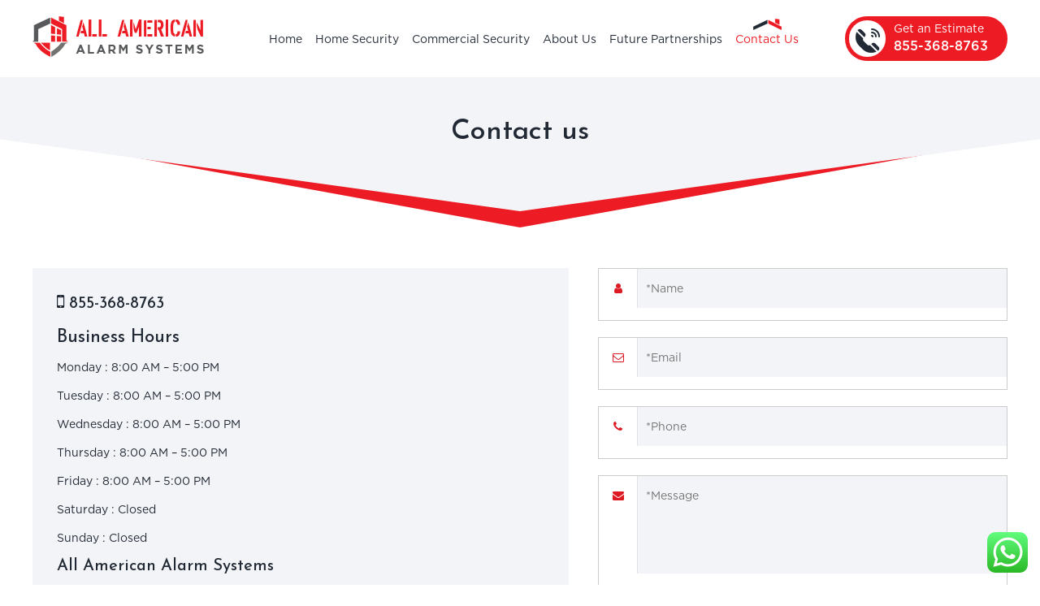

--- FILE ---
content_type: text/html; charset=UTF-8
request_url: https://www.allamericanalarmsystems.com/contact-us/
body_size: 11369
content:
<!DOCTYPE html>

<html>

	<head>

		<meta charset="UTF-8">
		
		<meta name="viewport" content="width=device-width, initial-scale=1, shrink-to-fit=no">

		<link rel="profile" href="https://gmpg.org/xfn/11">
        
        <meta charset="utf-8">
        <meta name="viewport" content="width=device-width, initial-scale=1, shrink-to-fit=no">
        <meta name="description" content="">
        <meta name="author" content="">
        <title>Best Home & Commercial Security Systems New Jersey</title>
        
        <link href="https://www.allamericanalarmsystems.com/wp-content/themes/allamericanalarmsystems/css/globle.css" rel="stylesheet" type="text/css">
        <link href="https://fonts.googleapis.com/css2?family=Josefin+Sans:wght@400;500&display=swap" rel="stylesheet">
        <!-- Owl Stylesheets -->
        <link rel="stylesheet" href="https://www.allamericanalarmsystems.com/wp-content/themes/allamericanalarmsystems/css/owl.carousel.css">
        <link rel="stylesheet" href="https://www.allamericanalarmsystems.com/wp-content/themes/allamericanalarmsystems/css/popup.css">
        <link rel="stylesheet" href="https://www.allamericanalarmsystems.com/wp-content/themes/allamericanalarmsystems/css/font-awesome.css">
        <link rel="stylesheet" href="https://www.allamericanalarmsystems.com/wp-content/themes/allamericanalarmsystems/css/responsive.css">
        <!--[if lt IE 9]>
                <script src="https://cdnjs.cloudflare.com/ajax/libs/html5shiv/3.7.3/html5shiv.min.js"></script>
                <script src="https://cdnjs.cloudflare.com/ajax/libs/respond.js/1.4.2/respond.min.js"></script>
        <![endif]-->
		<link rel="shortcut icon" type="image/x-icon" href="https://www.allamericanalarmsystems.com/wp-content/themes/allamericanalarmsystems/images/favicon.ico">
		<title>Contact us &#8211; Best Home &amp; Commercial Security Systems New Jersey</title>
<meta name='robots' content='max-image-preview:large' />
<link rel="alternate" type="application/rss+xml" title="Best Home &amp; Commercial Security Systems New Jersey &raquo; Feed" href="https://www.allamericanalarmsystems.com/feed/" />
<link rel="alternate" type="application/rss+xml" title="Best Home &amp; Commercial Security Systems New Jersey &raquo; Comments Feed" href="https://www.allamericanalarmsystems.com/comments/feed/" />
<link rel="alternate" title="oEmbed (JSON)" type="application/json+oembed" href="https://www.allamericanalarmsystems.com/wp-json/oembed/1.0/embed?url=https%3A%2F%2Fwww.allamericanalarmsystems.com%2Fcontact-us%2F" />
<link rel="alternate" title="oEmbed (XML)" type="text/xml+oembed" href="https://www.allamericanalarmsystems.com/wp-json/oembed/1.0/embed?url=https%3A%2F%2Fwww.allamericanalarmsystems.com%2Fcontact-us%2F&#038;format=xml" />
<style id='wp-img-auto-sizes-contain-inline-css'>
img:is([sizes=auto i],[sizes^="auto," i]){contain-intrinsic-size:3000px 1500px}
/*# sourceURL=wp-img-auto-sizes-contain-inline-css */
</style>
<style id='wp-emoji-styles-inline-css'>

	img.wp-smiley, img.emoji {
		display: inline !important;
		border: none !important;
		box-shadow: none !important;
		height: 1em !important;
		width: 1em !important;
		margin: 0 0.07em !important;
		vertical-align: -0.1em !important;
		background: none !important;
		padding: 0 !important;
	}
/*# sourceURL=wp-emoji-styles-inline-css */
</style>
<link rel='stylesheet' id='wp-block-library-css' href='https://www.allamericanalarmsystems.com/wp-includes/css/dist/block-library/style.min.css?ver=6.9' media='all' />
<style id='global-styles-inline-css'>
:root{--wp--preset--aspect-ratio--square: 1;--wp--preset--aspect-ratio--4-3: 4/3;--wp--preset--aspect-ratio--3-4: 3/4;--wp--preset--aspect-ratio--3-2: 3/2;--wp--preset--aspect-ratio--2-3: 2/3;--wp--preset--aspect-ratio--16-9: 16/9;--wp--preset--aspect-ratio--9-16: 9/16;--wp--preset--color--black: #000000;--wp--preset--color--cyan-bluish-gray: #abb8c3;--wp--preset--color--white: #ffffff;--wp--preset--color--pale-pink: #f78da7;--wp--preset--color--vivid-red: #cf2e2e;--wp--preset--color--luminous-vivid-orange: #ff6900;--wp--preset--color--luminous-vivid-amber: #fcb900;--wp--preset--color--light-green-cyan: #7bdcb5;--wp--preset--color--vivid-green-cyan: #00d084;--wp--preset--color--pale-cyan-blue: #8ed1fc;--wp--preset--color--vivid-cyan-blue: #0693e3;--wp--preset--color--vivid-purple: #9b51e0;--wp--preset--color--accent: #cd2653;--wp--preset--color--primary: #000000;--wp--preset--color--secondary: #6d6d6d;--wp--preset--color--subtle-background: #dcd7ca;--wp--preset--color--background: #f5efe0;--wp--preset--gradient--vivid-cyan-blue-to-vivid-purple: linear-gradient(135deg,rgb(6,147,227) 0%,rgb(155,81,224) 100%);--wp--preset--gradient--light-green-cyan-to-vivid-green-cyan: linear-gradient(135deg,rgb(122,220,180) 0%,rgb(0,208,130) 100%);--wp--preset--gradient--luminous-vivid-amber-to-luminous-vivid-orange: linear-gradient(135deg,rgb(252,185,0) 0%,rgb(255,105,0) 100%);--wp--preset--gradient--luminous-vivid-orange-to-vivid-red: linear-gradient(135deg,rgb(255,105,0) 0%,rgb(207,46,46) 100%);--wp--preset--gradient--very-light-gray-to-cyan-bluish-gray: linear-gradient(135deg,rgb(238,238,238) 0%,rgb(169,184,195) 100%);--wp--preset--gradient--cool-to-warm-spectrum: linear-gradient(135deg,rgb(74,234,220) 0%,rgb(151,120,209) 20%,rgb(207,42,186) 40%,rgb(238,44,130) 60%,rgb(251,105,98) 80%,rgb(254,248,76) 100%);--wp--preset--gradient--blush-light-purple: linear-gradient(135deg,rgb(255,206,236) 0%,rgb(152,150,240) 100%);--wp--preset--gradient--blush-bordeaux: linear-gradient(135deg,rgb(254,205,165) 0%,rgb(254,45,45) 50%,rgb(107,0,62) 100%);--wp--preset--gradient--luminous-dusk: linear-gradient(135deg,rgb(255,203,112) 0%,rgb(199,81,192) 50%,rgb(65,88,208) 100%);--wp--preset--gradient--pale-ocean: linear-gradient(135deg,rgb(255,245,203) 0%,rgb(182,227,212) 50%,rgb(51,167,181) 100%);--wp--preset--gradient--electric-grass: linear-gradient(135deg,rgb(202,248,128) 0%,rgb(113,206,126) 100%);--wp--preset--gradient--midnight: linear-gradient(135deg,rgb(2,3,129) 0%,rgb(40,116,252) 100%);--wp--preset--font-size--small: 18px;--wp--preset--font-size--medium: 20px;--wp--preset--font-size--large: 26.25px;--wp--preset--font-size--x-large: 42px;--wp--preset--font-size--normal: 21px;--wp--preset--font-size--larger: 32px;--wp--preset--spacing--20: 0.44rem;--wp--preset--spacing--30: 0.67rem;--wp--preset--spacing--40: 1rem;--wp--preset--spacing--50: 1.5rem;--wp--preset--spacing--60: 2.25rem;--wp--preset--spacing--70: 3.38rem;--wp--preset--spacing--80: 5.06rem;--wp--preset--shadow--natural: 6px 6px 9px rgba(0, 0, 0, 0.2);--wp--preset--shadow--deep: 12px 12px 50px rgba(0, 0, 0, 0.4);--wp--preset--shadow--sharp: 6px 6px 0px rgba(0, 0, 0, 0.2);--wp--preset--shadow--outlined: 6px 6px 0px -3px rgb(255, 255, 255), 6px 6px rgb(0, 0, 0);--wp--preset--shadow--crisp: 6px 6px 0px rgb(0, 0, 0);}:where(.is-layout-flex){gap: 0.5em;}:where(.is-layout-grid){gap: 0.5em;}body .is-layout-flex{display: flex;}.is-layout-flex{flex-wrap: wrap;align-items: center;}.is-layout-flex > :is(*, div){margin: 0;}body .is-layout-grid{display: grid;}.is-layout-grid > :is(*, div){margin: 0;}:where(.wp-block-columns.is-layout-flex){gap: 2em;}:where(.wp-block-columns.is-layout-grid){gap: 2em;}:where(.wp-block-post-template.is-layout-flex){gap: 1.25em;}:where(.wp-block-post-template.is-layout-grid){gap: 1.25em;}.has-black-color{color: var(--wp--preset--color--black) !important;}.has-cyan-bluish-gray-color{color: var(--wp--preset--color--cyan-bluish-gray) !important;}.has-white-color{color: var(--wp--preset--color--white) !important;}.has-pale-pink-color{color: var(--wp--preset--color--pale-pink) !important;}.has-vivid-red-color{color: var(--wp--preset--color--vivid-red) !important;}.has-luminous-vivid-orange-color{color: var(--wp--preset--color--luminous-vivid-orange) !important;}.has-luminous-vivid-amber-color{color: var(--wp--preset--color--luminous-vivid-amber) !important;}.has-light-green-cyan-color{color: var(--wp--preset--color--light-green-cyan) !important;}.has-vivid-green-cyan-color{color: var(--wp--preset--color--vivid-green-cyan) !important;}.has-pale-cyan-blue-color{color: var(--wp--preset--color--pale-cyan-blue) !important;}.has-vivid-cyan-blue-color{color: var(--wp--preset--color--vivid-cyan-blue) !important;}.has-vivid-purple-color{color: var(--wp--preset--color--vivid-purple) !important;}.has-black-background-color{background-color: var(--wp--preset--color--black) !important;}.has-cyan-bluish-gray-background-color{background-color: var(--wp--preset--color--cyan-bluish-gray) !important;}.has-white-background-color{background-color: var(--wp--preset--color--white) !important;}.has-pale-pink-background-color{background-color: var(--wp--preset--color--pale-pink) !important;}.has-vivid-red-background-color{background-color: var(--wp--preset--color--vivid-red) !important;}.has-luminous-vivid-orange-background-color{background-color: var(--wp--preset--color--luminous-vivid-orange) !important;}.has-luminous-vivid-amber-background-color{background-color: var(--wp--preset--color--luminous-vivid-amber) !important;}.has-light-green-cyan-background-color{background-color: var(--wp--preset--color--light-green-cyan) !important;}.has-vivid-green-cyan-background-color{background-color: var(--wp--preset--color--vivid-green-cyan) !important;}.has-pale-cyan-blue-background-color{background-color: var(--wp--preset--color--pale-cyan-blue) !important;}.has-vivid-cyan-blue-background-color{background-color: var(--wp--preset--color--vivid-cyan-blue) !important;}.has-vivid-purple-background-color{background-color: var(--wp--preset--color--vivid-purple) !important;}.has-black-border-color{border-color: var(--wp--preset--color--black) !important;}.has-cyan-bluish-gray-border-color{border-color: var(--wp--preset--color--cyan-bluish-gray) !important;}.has-white-border-color{border-color: var(--wp--preset--color--white) !important;}.has-pale-pink-border-color{border-color: var(--wp--preset--color--pale-pink) !important;}.has-vivid-red-border-color{border-color: var(--wp--preset--color--vivid-red) !important;}.has-luminous-vivid-orange-border-color{border-color: var(--wp--preset--color--luminous-vivid-orange) !important;}.has-luminous-vivid-amber-border-color{border-color: var(--wp--preset--color--luminous-vivid-amber) !important;}.has-light-green-cyan-border-color{border-color: var(--wp--preset--color--light-green-cyan) !important;}.has-vivid-green-cyan-border-color{border-color: var(--wp--preset--color--vivid-green-cyan) !important;}.has-pale-cyan-blue-border-color{border-color: var(--wp--preset--color--pale-cyan-blue) !important;}.has-vivid-cyan-blue-border-color{border-color: var(--wp--preset--color--vivid-cyan-blue) !important;}.has-vivid-purple-border-color{border-color: var(--wp--preset--color--vivid-purple) !important;}.has-vivid-cyan-blue-to-vivid-purple-gradient-background{background: var(--wp--preset--gradient--vivid-cyan-blue-to-vivid-purple) !important;}.has-light-green-cyan-to-vivid-green-cyan-gradient-background{background: var(--wp--preset--gradient--light-green-cyan-to-vivid-green-cyan) !important;}.has-luminous-vivid-amber-to-luminous-vivid-orange-gradient-background{background: var(--wp--preset--gradient--luminous-vivid-amber-to-luminous-vivid-orange) !important;}.has-luminous-vivid-orange-to-vivid-red-gradient-background{background: var(--wp--preset--gradient--luminous-vivid-orange-to-vivid-red) !important;}.has-very-light-gray-to-cyan-bluish-gray-gradient-background{background: var(--wp--preset--gradient--very-light-gray-to-cyan-bluish-gray) !important;}.has-cool-to-warm-spectrum-gradient-background{background: var(--wp--preset--gradient--cool-to-warm-spectrum) !important;}.has-blush-light-purple-gradient-background{background: var(--wp--preset--gradient--blush-light-purple) !important;}.has-blush-bordeaux-gradient-background{background: var(--wp--preset--gradient--blush-bordeaux) !important;}.has-luminous-dusk-gradient-background{background: var(--wp--preset--gradient--luminous-dusk) !important;}.has-pale-ocean-gradient-background{background: var(--wp--preset--gradient--pale-ocean) !important;}.has-electric-grass-gradient-background{background: var(--wp--preset--gradient--electric-grass) !important;}.has-midnight-gradient-background{background: var(--wp--preset--gradient--midnight) !important;}.has-small-font-size{font-size: var(--wp--preset--font-size--small) !important;}.has-medium-font-size{font-size: var(--wp--preset--font-size--medium) !important;}.has-large-font-size{font-size: var(--wp--preset--font-size--large) !important;}.has-x-large-font-size{font-size: var(--wp--preset--font-size--x-large) !important;}
/*# sourceURL=global-styles-inline-css */
</style>

<style id='classic-theme-styles-inline-css'>
/*! This file is auto-generated */
.wp-block-button__link{color:#fff;background-color:#32373c;border-radius:9999px;box-shadow:none;text-decoration:none;padding:calc(.667em + 2px) calc(1.333em + 2px);font-size:1.125em}.wp-block-file__button{background:#32373c;color:#fff;text-decoration:none}
/*# sourceURL=/wp-includes/css/classic-themes.min.css */
</style>
<link rel='stylesheet' id='contact-form-7-css' href='https://www.allamericanalarmsystems.com/wp-content/plugins/contact-form-7/includes/css/styles.css?ver=6.1.4' media='all' />
<link rel='stylesheet' id='twentytwenty-style-css' href='https://www.allamericanalarmsystems.com/wp-content/themes/allamericanalarmsystems/style.css?ver=1.7' media='all' />
<style id='twentytwenty-style-inline-css'>
.color-accent,.color-accent-hover:hover,.color-accent-hover:focus,:root .has-accent-color,.has-drop-cap:not(:focus):first-letter,.wp-block-button.is-style-outline,a { color: #cd2653; }blockquote,.border-color-accent,.border-color-accent-hover:hover,.border-color-accent-hover:focus { border-color: #cd2653; }button,.button,.faux-button,.wp-block-button__link,.wp-block-file .wp-block-file__button,input[type="button"],input[type="reset"],input[type="submit"],.bg-accent,.bg-accent-hover:hover,.bg-accent-hover:focus,:root .has-accent-background-color,.comment-reply-link { background-color: #cd2653; }.fill-children-accent,.fill-children-accent * { fill: #cd2653; }body,.entry-title a,:root .has-primary-color { color: #000000; }:root .has-primary-background-color { background-color: #000000; }cite,figcaption,.wp-caption-text,.post-meta,.entry-content .wp-block-archives li,.entry-content .wp-block-categories li,.entry-content .wp-block-latest-posts li,.wp-block-latest-comments__comment-date,.wp-block-latest-posts__post-date,.wp-block-embed figcaption,.wp-block-image figcaption,.wp-block-pullquote cite,.comment-metadata,.comment-respond .comment-notes,.comment-respond .logged-in-as,.pagination .dots,.entry-content hr:not(.has-background),hr.styled-separator,:root .has-secondary-color { color: #6d6d6d; }:root .has-secondary-background-color { background-color: #6d6d6d; }pre,fieldset,input,textarea,table,table *,hr { border-color: #dcd7ca; }caption,code,code,kbd,samp,.wp-block-table.is-style-stripes tbody tr:nth-child(odd),:root .has-subtle-background-background-color { background-color: #dcd7ca; }.wp-block-table.is-style-stripes { border-bottom-color: #dcd7ca; }.wp-block-latest-posts.is-grid li { border-top-color: #dcd7ca; }:root .has-subtle-background-color { color: #dcd7ca; }body:not(.overlay-header) .primary-menu > li > a,body:not(.overlay-header) .primary-menu > li > .icon,.modal-menu a,.footer-menu a, .footer-widgets a,#site-footer .wp-block-button.is-style-outline,.wp-block-pullquote:before,.singular:not(.overlay-header) .entry-header a,.archive-header a,.header-footer-group .color-accent,.header-footer-group .color-accent-hover:hover { color: #cd2653; }.social-icons a,#site-footer button:not(.toggle),#site-footer .button,#site-footer .faux-button,#site-footer .wp-block-button__link,#site-footer .wp-block-file__button,#site-footer input[type="button"],#site-footer input[type="reset"],#site-footer input[type="submit"] { background-color: #cd2653; }.header-footer-group,body:not(.overlay-header) #site-header .toggle,.menu-modal .toggle { color: #000000; }body:not(.overlay-header) .primary-menu ul { background-color: #000000; }body:not(.overlay-header) .primary-menu > li > ul:after { border-bottom-color: #000000; }body:not(.overlay-header) .primary-menu ul ul:after { border-left-color: #000000; }.site-description,body:not(.overlay-header) .toggle-inner .toggle-text,.widget .post-date,.widget .rss-date,.widget_archive li,.widget_categories li,.widget cite,.widget_pages li,.widget_meta li,.widget_nav_menu li,.powered-by-wordpress,.to-the-top,.singular .entry-header .post-meta,.singular:not(.overlay-header) .entry-header .post-meta a { color: #6d6d6d; }.header-footer-group pre,.header-footer-group fieldset,.header-footer-group input,.header-footer-group textarea,.header-footer-group table,.header-footer-group table *,.footer-nav-widgets-wrapper,#site-footer,.menu-modal nav *,.footer-widgets-outer-wrapper,.footer-top { border-color: #dcd7ca; }.header-footer-group table caption,body:not(.overlay-header) .header-inner .toggle-wrapper::before { background-color: #dcd7ca; }
/*# sourceURL=twentytwenty-style-inline-css */
</style>
<link rel='stylesheet' id='twentytwenty-print-style-css' href='https://www.allamericanalarmsystems.com/wp-content/themes/allamericanalarmsystems/print.css?ver=1.7' media='print' />
<script src="https://www.allamericanalarmsystems.com/wp-includes/js/jquery/jquery.min.js?ver=3.7.1" id="jquery-core-js"></script>
<script src="https://www.allamericanalarmsystems.com/wp-includes/js/jquery/jquery-migrate.min.js?ver=3.4.1" id="jquery-migrate-js"></script>
<script src="https://www.allamericanalarmsystems.com/wp-content/themes/allamericanalarmsystems/assets/js/index.js?ver=1.7" id="twentytwenty-js-js" async></script>
<link rel="https://api.w.org/" href="https://www.allamericanalarmsystems.com/wp-json/" /><link rel="alternate" title="JSON" type="application/json" href="https://www.allamericanalarmsystems.com/wp-json/wp/v2/pages/34" /><link rel="EditURI" type="application/rsd+xml" title="RSD" href="https://www.allamericanalarmsystems.com/xmlrpc.php?rsd" />
<meta name="generator" content="WordPress 6.9" />
<link rel="canonical" href="https://www.allamericanalarmsystems.com/contact-us/" />
<link rel='shortlink' href='https://www.allamericanalarmsystems.com/?p=34' />
<!-- start Simple Custom CSS and JS -->
<!-- Global site tag (gtag.js) - Google Ads: 766402399 -->
<script async src="https://www.googletagmanager.com/gtag/js?id=AW-766402399"></script>
<script>
  window.dataLayer = window.dataLayer || [];
  function gtag(){dataLayer.push(arguments);}
  gtag('js', new Date());

  gtag('config', 'AW-766402399');
</script><!-- end Simple Custom CSS and JS -->
	<script>document.documentElement.className = document.documentElement.className.replace( 'no-js', 'js' );</script>
	<style>.recentcomments a{display:inline !important;padding:0 !important;margin:0 !important;}</style>
	</head>
    
 
    
	<body data-rsssl=1>
	<div id="sitemain">
	<header>
    	<div class="conteiner">
        	<div class="logo"><a href="https://www.allamericanalarmsystems.com"><img src="https://allamericanalarmsystems.com/wp-content/uploads/2021/03/logo.png"/></a></div>
            <div class="menu-main">
                <a class="toggleMenu" href="#"><span></span><span></span><span></span></a>
                <ul class="nav">
                    <li><a  href="https://www.allamericanalarmsystems.com">Home</a></li>
                    <li><a href="https://www.allamericanalarmsystems.com/home-security/" >Home Security<span class="arrow"></span></a>
                        <ul>
                            <li><a href="https://www.allamericanalarmsystems.com/home-security-alarms/" >Home Security Alarms</a></li>
                            <li><a href="https://www.allamericanalarmsystems.com/home-surveillance/" >Home Surveillance</a></li>
                            <li><a href="https://www.allamericanalarmsystems.com/smart-home-alarm/" >Smart Home Alarm</a></li>
                            <li><a href="https://www.allamericanalarmsystems.com/home-fire-alarm/" >Home Fire Alarm</a></li>
                        </ul>
                    </li>
                    <li><a href="https://www.allamericanalarmsystems.com/commercial-security/" >Commercial Security<span class="arrow"></span></a>
                    	<ul>
                            <li><a href="https://www.allamericanalarmsystems.com/commercial-security-alarms/">Commercial Security Alarms</a></li>
                            <li><a href="https://www.allamericanalarmsystems.com/commercial-surveillance/">Commercial Surveillance</a></li>
                            <li><a href="https://www.allamericanalarmsystems.com/employee-access-control/">Employee Access Control</a></li>
                            <li><a href="https://www.allamericanalarmsystems.com/commercial-fire-alarm/">Commercial Fire Alarm</a></li>
                        </ul>
                    </li>
                    <li><a href="https://www.allamericanalarmsystems.com/about-us/" >About Us</a></li>
                    <li><a href="https://www.allamericanalarmsystems.com/future-partnerships/" >Future Partnerships</a></li>
                    <li><a href="https://www.allamericanalarmsystems.com/contact-us/" class="active">Contact Us</a></li>
                </ul>
            </div>
            <div class="top-right">
            	<span class="icon"><img src="https://www.allamericanalarmsystems.com/wp-content/themes/allamericanalarmsystems/images/call-icon.png"/></span>
                Get an Estimate
                <a href="tel:855-368-8763">855-368-8763</a>
            </div>
        </div>
    </header>

<section class="inner-title">
    	<div class="conteiner">
        	<h1>Contact us</h1>
        </div>	
    </section>

<section class="inner-main">
    	<div class="conteiner">
        	<div class="contact-main">
            	<div class="contact-detail">
                   <h6><i class="fa fa-mobile-phone"></i> 855-368-8763</h6>
<h5>Business Hours</h5>
<p>Monday : 8:00 AM &#8211; 5:00 PM</p>
<p>Tuesday : 8:00 AM &#8211; 5:00 PM</p>
<p>Wednesday : 8:00 AM &#8211; 5:00 PM</p>
<p>Thursday : 8:00 AM &#8211; 5:00 PM</p>
<p>Friday : 8:00 AM &#8211; 5:00 PM</p>
<p>Saturday : Closed</p>
<p>Sunday : Closed</p>
<h6>All American Alarm Systems</h6>
<h6>NJ License # 34BF00063800</h6>
<h6>NJ Home improvement License # 13VH10554400</h6>
<h6>NY License # 12000334111</h6>
                </div>
            	<div class="form">
                   
<div class="wpcf7 no-js" id="wpcf7-f131-o1" lang="en-US" dir="ltr" data-wpcf7-id="131">
<div class="screen-reader-response"><p role="status" aria-live="polite" aria-atomic="true"></p> <ul></ul></div>
<form action="/contact-us/#wpcf7-f131-o1" method="post" class="wpcf7-form init" aria-label="Contact form" novalidate="novalidate" data-status="init">
<fieldset class="hidden-fields-container"><input type="hidden" name="_wpcf7" value="131" /><input type="hidden" name="_wpcf7_version" value="6.1.4" /><input type="hidden" name="_wpcf7_locale" value="en_US" /><input type="hidden" name="_wpcf7_unit_tag" value="wpcf7-f131-o1" /><input type="hidden" name="_wpcf7_container_post" value="0" /><input type="hidden" name="_wpcf7_posted_data_hash" value="" />
</fieldset>
<div class="form-group">
	<p><label> <i class="fa fa-user"></i> </label><span class="wpcf7-form-control-wrap" data-name="first-name"><input size="40" maxlength="400" class="wpcf7-form-control wpcf7-text wpcf7-validates-as-required" aria-required="true" aria-invalid="false" placeholder="*Name" value="" type="text" name="first-name" /></span>
	</p>
</div>
<div class="form-group">
	<p><label> <i class="fa fa-envelope-o"></i> </label><span class="wpcf7-form-control-wrap" data-name="email-address"><input size="40" maxlength="400" class="wpcf7-form-control wpcf7-email wpcf7-validates-as-required wpcf7-text wpcf7-validates-as-email" aria-required="true" aria-invalid="false" placeholder="*Email" value="" type="email" name="email-address" /></span>
	</p>
</div>
<div class="form-group">
	<p><label> <i class="fa fa-phone"></i> </label><span class="wpcf7-form-control-wrap" data-name="phone-number"><input size="40" maxlength="400" class="wpcf7-form-control wpcf7-tel wpcf7-validates-as-required wpcf7-text wpcf7-validates-as-tel" aria-required="true" aria-invalid="false" placeholder="*Phone" value="" type="tel" name="phone-number" /></span>
	</p>
</div>
<div class="form-group">
	<p><label class="big-height"> <i class="fa fa-envelope"></i> </label><span class="wpcf7-form-control-wrap" data-name="message"><textarea cols="40" rows="10" maxlength="2000" class="wpcf7-form-control wpcf7-textarea wpcf7-validates-as-required" aria-required="true" aria-invalid="false" placeholder="*Message" name="message"></textarea></span>
	</p>
</div>
<div class="form-group-btn">
	<p><input class="wpcf7-form-control wpcf7-submit has-spinner" type="submit" value="Send Us Message" />
	</p>
</div><p style="display: none !important;" class="akismet-fields-container" data-prefix="_wpcf7_ak_"><label>&#916;<textarea name="_wpcf7_ak_hp_textarea" cols="45" rows="8" maxlength="100"></textarea></label><input type="hidden" id="ak_js_1" name="_wpcf7_ak_js" value="93"/><script>document.getElementById( "ak_js_1" ).setAttribute( "value", ( new Date() ).getTime() );</script></p><div class="wpcf7-response-output" aria-hidden="true"></div>
</form>
</div>
                </div>
                
            </div>
        </div>
    </section>






<section class="quote-main">
    <div class="conteiner">
      <div class="get-quote">
        <div class="clipboard"><img src="https://www.allamericanalarmsystems.com/wp-content/themes/allamericanalarmsystems/images/clipboard-img.png"/></div>
        <h3>Get Your Free Custom SystemToday!</h3>
        <a href="javascript:;" onclick="popupOpen();"><span><img src="https://www.allamericanalarmsystems.com/wp-content/themes/allamericanalarmsystems/images/quote-icon.png"/></span>Get Quote Below</a> </div>
    </div>
    <!-- Overlay -->
    <div class="overlay" id="overlay" style="display:none;"></div>
    <!-- Popup -->
    <div class="popup" id="popup" style="display:none;">
      <div class="popup-inner"> <a href="javascript:;" class="close" onclick="popupClose();"><i class="fa fa-close"></i></a>
        <h1>Get a Free Quote</h1>
        
        
<div class="wpcf7 no-js" id="wpcf7-f141-o2" lang="en-US" dir="ltr" data-wpcf7-id="141">
<div class="screen-reader-response"><p role="status" aria-live="polite" aria-atomic="true"></p> <ul></ul></div>
<form action="/contact-us/#wpcf7-f141-o2" method="post" class="wpcf7-form init" aria-label="Contact form" novalidate="novalidate" data-status="init">
<fieldset class="hidden-fields-container"><input type="hidden" name="_wpcf7" value="141" /><input type="hidden" name="_wpcf7_version" value="6.1.4" /><input type="hidden" name="_wpcf7_locale" value="en_US" /><input type="hidden" name="_wpcf7_unit_tag" value="wpcf7-f141-o2" /><input type="hidden" name="_wpcf7_container_post" value="0" /><input type="hidden" name="_wpcf7_posted_data_hash" value="" />
</fieldset>
<ul>
	<li>
		<p><span class="wpcf7-form-control-wrap" data-name="can_help"><span class="wpcf7-form-control wpcf7-radio"><span class="wpcf7-list-item first"><label><input type="radio" name="can_help" value="Estimate" checked="checked" /><span class="wpcf7-list-item-label">Estimate</span></label></span><span class="wpcf7-list-item"><label><input type="radio" name="can_help" value="Conference Call" /><span class="wpcf7-list-item-label">Conference Call</span></label></span><span class="wpcf7-list-item last"><label><input type="radio" name="can_help" value="Virtual Appointment" /><span class="wpcf7-list-item-label">Virtual Appointment</span></label></span></span></span>
		</p>
	</li>
	<li>
		<p><span class="wpcf7-form-control-wrap" data-name="user-name"><input size="40" maxlength="400" class="wpcf7-form-control wpcf7-text wpcf7-validates-as-required" aria-required="true" aria-invalid="false" placeholder="Your Name" value="" type="text" name="user-name" /></span>
		</p>
	</li>
	<li>
		<p><span class="wpcf7-form-control-wrap" data-name="user-email"><input size="40" maxlength="400" class="wpcf7-form-control wpcf7-email wpcf7-validates-as-required wpcf7-text wpcf7-validates-as-email" aria-required="true" aria-invalid="false" placeholder="Your Email" value="" type="email" name="user-email" /></span>
		</p>
	</li>
	<li>
		<p><span class="wpcf7-form-control-wrap" data-name="user-phone"><input size="40" maxlength="400" class="wpcf7-form-control wpcf7-tel wpcf7-validates-as-required wpcf7-text wpcf7-validates-as-tel" aria-required="true" aria-invalid="false" placeholder="Your Phone Number" value="" type="tel" name="user-phone" /></span>
		</p>
	</li>
	<li>
		<p><span class="wpcf7-form-control-wrap" data-name="system"><span class="wpcf7-form-control wpcf7-radio"><span class="wpcf7-list-item first"><label><input type="radio" name="system" value="Home Security System" checked="checked" /><span class="wpcf7-list-item-label">Home Security System</span></label></span><span class="wpcf7-list-item last"><label><input type="radio" name="system" value="Business Security System" /><span class="wpcf7-list-item-label">Business Security System</span></label></span></span></span>
		</p>
	</li>
	<li>
		<p><span class="wpcf7-form-control-wrap" data-name="user-street-address"><input size="40" maxlength="400" class="wpcf7-form-control wpcf7-text" aria-invalid="false" placeholder="Street Address" value="" type="text" name="user-street-address" /></span>
		</p>
	</li>
	<li>
		<p><span class="wpcf7-form-control-wrap" data-name="user-state"><select class="wpcf7-form-control wpcf7-select" id="state" aria-invalid="false" name="user-state"><option value="Alabama">Alabama</option><option value="Alaska">Alaska</option><option value="Arizona">Arizona</option><option value="Arkansas">Arkansas</option><option value="California">California</option><option value="Colorado">Colorado</option><option value="Connecticut">Connecticut</option><option value="Delaware">Delaware</option><option value="District of Columbia">District of Columbia</option><option value="Florida">Florida</option><option value="Georgia">Georgia</option><option value="Hawaii">Hawaii</option><option value="Idaho">Idaho</option><option value="Illinois">Illinois</option><option value="Indiana">Indiana</option><option value="Iowa">Iowa</option><option value="Kansas">Kansas</option><option value="Kentucky">Kentucky</option><option value="Louisiana">Louisiana</option><option value="Maine">Maine</option><option value="Maryland">Maryland</option><option value="Massachusetts">Massachusetts</option><option value="Michigan">Michigan</option><option value="Minnesota">Minnesota</option><option value="Mississippi">Mississippi</option><option value="Missouri">Missouri</option><option value="Montana">Montana</option><option value="Nebraska">Nebraska</option><option value="Nevada">Nevada</option><option value="New Hampshire">New Hampshire</option><option value="New Jersey" selected="selected">New Jersey</option><option value="New Mexico">New Mexico</option><option value="New York">New York</option><option value="North Carolina">North Carolina</option><option value="North Dakota">North Dakota</option><option value="Ohio">Ohio</option><option value="Oklahoma">Oklahoma</option><option value="Oregon">Oregon</option><option value="Pennsylvania">Pennsylvania</option><option value="Rhode Island">Rhode Island</option><option value="South Carolina">South Carolina</option><option value="South Dakota">South Dakota</option><option value="Tennessee">Tennessee</option><option value="Texas">Texas</option><option value="Utah">Utah</option><option value="Vermont">Vermont</option><option value="Virginia">Virginia</option><option value="Washington">Washington</option><option value="West Virginia">West Virginia</option><option value="Wisconsin">Wisconsin</option><option value="Wyoming">Wyoming</option><option value="Armed Forces Americas">Armed Forces Americas</option><option value="Armed Forces Europe">Armed Forces Europe</option><option value="Armed Forces Pacific">Armed Forces Pacific</option></select></span>
		</p>
	</li>
	<li class="half">
		<p><span class="wpcf7-form-control-wrap" data-name="user-city"><input size="40" maxlength="400" class="wpcf7-form-control wpcf7-text" aria-invalid="false" placeholder="City" value="" type="text" name="user-city" /></span>
		</p>
	</li>
	<li class="half fr">
		<p><span class="wpcf7-form-control-wrap" data-name="user-zip-code"><input size="40" maxlength="400" class="wpcf7-form-control wpcf7-text" aria-invalid="false" placeholder="ZIP / Postal Code" value="" type="text" name="user-zip-code" /></span>
		</p>
	</li>
	<li>
		<p><input class="wpcf7-form-control wpcf7-submit has-spinner" type="submit" value="submit" />
		</p>
	</li>
</ul><p style="display: none !important;" class="akismet-fields-container" data-prefix="_wpcf7_ak_"><label>&#916;<textarea name="_wpcf7_ak_hp_textarea" cols="45" rows="8" maxlength="100"></textarea></label><input type="hidden" id="ak_js_2" name="_wpcf7_ak_js" value="60"/><script>document.getElementById( "ak_js_2" ).setAttribute( "value", ( new Date() ).getTime() );</script></p><div class="wpcf7-response-output" aria-hidden="true"></div>
</form>
</div>
      </div>
    </div>
  </section>

<section class="how-help pad_b230 ">
    <div class="conteiner">
        <h1>How We can Help</h1>
        <ul>
        		
		        
            <li>
            <a href="javascript:;" onclick="popupOpen();">
                <div class="icon"><img src="https://www.allamericanalarmsystems.com/wp-content/uploads/2021/06/estimate-icon.png"/></div>
                <h5>Estimate</h5>
                           </a>
            </li>
            
            
    			
		        
            <li>
            <a href="javascript:;" onclick="popupOpen();">
                <div class="icon"><img src="https://www.allamericanalarmsystems.com/wp-content/uploads/2021/06/confrence-icon.png"/></div>
                <h5>Conference Call</h5>
                           </a>
            </li>
            
            
    			
		        
            <li>
            <a href="javascript:;" onclick="popupOpen();">
                <div class="icon"><img src="https://www.allamericanalarmsystems.com/wp-content/uploads/2021/06/virtual-icon.png"/></div>
                <h5>Virtual Appointment</h5>
                           </a>
            </li>
            
            
    	   	 
        </ul>
    </div>
</section>


<footer>
    	<div class="conteiner">
        	<div class="box">
            	<img src="https://www.allamericanalarmsystems.com/wp-content/themes/allamericanalarmsystems/images/footer-logo.png"/>
                <div class="social">
                	<a href="https://www.facebook.com/paulrrezk/" target="_blank"><i class="fa fa-facebook"></i></a>
                    <a href="https://www.instagram.com/allamericanalarmsystems/?hl=en" target="_blank"><i class="fa fa-instagram"></i></a>
                </div>
            </div>
            <div class="box">
            	<h5>Menu</h5>
                <ul class="menu">
                	<li><a href="https://www.allamericanalarmsystems.com"><i class="fa fa-angle-right"></i> Home</a></li>
                    <li><a href="https://www.allamericanalarmsystems.com/about-us/"><i class="fa fa-angle-right"></i> About Us</a></li>
                    <li><a href="https://www.allamericanalarmsystems.com/contact-us/"><i class="fa fa-angle-right"></i> Contact Us</a></li>
                </ul>
            </div>
            <div class="box">
            	<h5>Services</h5>
                <ul class="menu">
                	<li><a href="https://www.allamericanalarmsystems.com/home-security/"><i class="fa fa-angle-right"></i> Home Security</a></li>
                    <li><a href="https://www.allamericanalarmsystems.com/commercial-security/"><i class="fa fa-angle-right"></i> Commercial Security</a></li>
                    <li><a href="https://www.allamericanalarmsystems.com/future-partnerships/"><i class="fa fa-angle-right"></i> Future Partnerships</a></li>
                </ul>
            </div>
            <div class="box">
            	<h5>Quick Contact</h5>
                <div class="call"><span><i class="fa  fa-mobile-phone"></i></span>855-368-8763</div>
                <p>All American Alarm Systems <br />
License # 34BF00063800</p>
            </div>
            <div class="box">
            	<h5>Business Hours</h5>
                <p>Mon - Fri : 8:00 AM - 5:00 PM<br />
Sat - Sun : Closed</p>
            </div>
            <div class="copyright">© 2021 All American Alarm Systems - Home Security and Commercial Security Systems New Jersey. All Rights Reserved.</div>
        </div>
    </footer>	
</div>
<script type="text/javascript" src="https://www.allamericanalarmsystems.com/wp-content/themes/allamericanalarmsystems/js/jquery-1-8-2.js"></script>
<!-- javascript -->
<script src="https://www.allamericanalarmsystems.com/wp-content/themes/allamericanalarmsystems/js/owl.carousel.js"></script>
<script>
$(document).ready(function() {
  $('.owl-carousel').owlCarousel({
	loop: true,
	margin: 10,
	responsiveClass: true,
	responsive: {
	  0: {
		items: 2,
		nav: true
	  },
	  600: {
		items: 3,
		nav: false
	  },
	  1000: {
		items: 4,
		nav: true,
		loop: false,
		margin: 20
	  }
	}
  })
})
</script>
<!---- PopUp Script ----> 
<script src="https://cdnjs.cloudflare.com/ajax/libs/modernizr/2.8.3/modernizr.min.js" type="text/javascript"></script> 
<script type="text/javascript" src="https://www.allamericanalarmsystems.com/wp-content/themes/allamericanalarmsystems/js/popup.js"></script> 
<!---- Menu Script ---->
<script type="text/javascript" src="https://www.allamericanalarmsystems.com/wp-content/themes/allamericanalarmsystems/js/script.js"></script>
</body>
</html>		

		<script type="speculationrules">
{"prefetch":[{"source":"document","where":{"and":[{"href_matches":"/*"},{"not":{"href_matches":["/wp-*.php","/wp-admin/*","/wp-content/uploads/*","/wp-content/*","/wp-content/plugins/*","/wp-content/themes/allamericanalarmsystems/*","/*\\?(.+)"]}},{"not":{"selector_matches":"a[rel~=\"nofollow\"]"}},{"not":{"selector_matches":".no-prefetch, .no-prefetch a"}}]},"eagerness":"conservative"}]}
</script>
<!-- Click to Chat - https://holithemes.com/plugins/click-to-chat/  v3.7.1 -->  
            <div class="ht-ctc ht-ctc-chat ctc-analytics ctc_wp_desktop style-2  " id="ht-ctc-chat"  
                style="display: none;  position: fixed; bottom: 15px; right: 15px;"   >
                                <div class="ht_ctc_style ht_ctc_chat_style">
                <div  style="display: flex; justify-content: center; align-items: center;  " class="ctc-analytics">
    <p class="ctc-analytics ctc_cta ht-ctc-cta  ht-ctc-cta-hover " style="padding: 0px 16px; line-height: 1.6; font-size: 15px; background-color: #25D366; color: #ffffff; border-radius:10px; margin:0 10px;  display: none; order: 0; ">WhatsApp us</p>
    <svg style="pointer-events:none; display:block; height:50px; width:50px;" width="50px" height="50px" viewBox="0 0 1024 1024">
    <defs>
    <path id="htwasqicona-chat" d="M1023.941 765.153c0 5.606-.171 17.766-.508 27.159-.824 22.982-2.646 52.639-5.401 66.151-4.141 20.306-10.392 39.472-18.542 55.425-9.643 18.871-21.943 35.775-36.559 50.364-14.584 14.56-31.472 26.812-50.315 36.416-16.036 8.172-35.322 14.426-55.744 18.549-13.378 2.701-42.812 4.488-65.648 5.3-9.402.336-21.564.505-27.15.505l-504.226-.081c-5.607 0-17.765-.172-27.158-.509-22.983-.824-52.639-2.646-66.152-5.4-20.306-4.142-39.473-10.392-55.425-18.542-18.872-9.644-35.775-21.944-50.364-36.56-14.56-14.584-26.812-31.471-36.415-50.314-8.174-16.037-14.428-35.323-18.551-55.744-2.7-13.378-4.487-42.812-5.3-65.649-.334-9.401-.503-21.563-.503-27.148l.08-504.228c0-5.607.171-17.766.508-27.159.825-22.983 2.646-52.639 5.401-66.151 4.141-20.306 10.391-39.473 18.542-55.426C34.154 93.24 46.455 76.336 61.07 61.747c14.584-14.559 31.472-26.812 50.315-36.416 16.037-8.172 35.324-14.426 55.745-18.549 13.377-2.701 42.812-4.488 65.648-5.3 9.402-.335 21.565-.504 27.149-.504l504.227.081c5.608 0 17.766.171 27.159.508 22.983.825 52.638 2.646 66.152 5.401 20.305 4.141 39.472 10.391 55.425 18.542 18.871 9.643 35.774 21.944 50.363 36.559 14.559 14.584 26.812 31.471 36.415 50.315 8.174 16.037 14.428 35.323 18.551 55.744 2.7 13.378 4.486 42.812 5.3 65.649.335 9.402.504 21.564.504 27.15l-.082 504.226z"/>
    </defs>
    <linearGradient id="htwasqiconb-chat" gradientUnits="userSpaceOnUse" x1="512.001" y1=".978" x2="512.001" y2="1025.023">
        <stop offset="0" stop-color="#61fd7d"/>
        <stop offset="1" stop-color="#2bb826"/>
    </linearGradient>
    <use xlink:href="#htwasqicona-chat" overflow="visible" fill="url(#htwasqiconb-chat)"/>
    <g>
        <path fill="#FFF" d="M783.302 243.246c-69.329-69.387-161.529-107.619-259.763-107.658-202.402 0-367.133 164.668-367.214 367.072-.026 64.699 16.883 127.854 49.017 183.522l-52.096 190.229 194.665-51.047c53.636 29.244 114.022 44.656 175.482 44.682h.151c202.382 0 367.128-164.688 367.21-367.094.039-98.087-38.121-190.319-107.452-259.706zM523.544 808.047h-.125c-54.767-.021-108.483-14.729-155.344-42.529l-11.146-6.612-115.517 30.293 30.834-112.592-7.259-11.544c-30.552-48.579-46.688-104.729-46.664-162.379.066-168.229 136.985-305.096 305.339-305.096 81.521.031 158.154 31.811 215.779 89.482s89.342 134.332 89.312 215.859c-.066 168.243-136.984 305.118-305.209 305.118zm167.415-228.515c-9.177-4.591-54.286-26.782-62.697-29.843-8.41-3.062-14.526-4.592-20.645 4.592-6.115 9.182-23.699 29.843-29.053 35.964-5.352 6.122-10.704 6.888-19.879 2.296-9.176-4.591-38.74-14.277-73.786-45.526-27.275-24.319-45.691-54.359-51.043-63.543-5.352-9.183-.569-14.146 4.024-18.72 4.127-4.109 9.175-10.713 13.763-16.069 4.587-5.355 6.117-9.183 9.175-15.304 3.059-6.122 1.529-11.479-.765-16.07-2.293-4.591-20.644-49.739-28.29-68.104-7.447-17.886-15.013-15.466-20.645-15.747-5.346-.266-11.469-.322-17.585-.322s-16.057 2.295-24.467 11.478-32.113 31.374-32.113 76.521c0 45.147 32.877 88.764 37.465 94.885 4.588 6.122 64.699 98.771 156.741 138.502 21.892 9.45 38.982 15.094 52.308 19.322 21.98 6.979 41.982 5.995 57.793 3.634 17.628-2.633 54.284-22.189 61.932-43.615 7.646-21.427 7.646-39.791 5.352-43.617-2.294-3.826-8.41-6.122-17.585-10.714z"/>
    </g>
    </svg></div>                </div>
            </div>
                        <span class="ht_ctc_chat_data" 
                data-no_number=""
                data-settings="{&quot;number&quot;:&quot;15517953545&quot;,&quot;pre_filled&quot;:&quot;Hello Best Home &amp;amp; Commercial Security Systems New Jersey!! \r\nLike to know more information about Contact us, https:\/\/www.allamericanalarmsystems.com\/contact-us\/&quot;,&quot;dis_m&quot;:&quot;show&quot;,&quot;dis_d&quot;:&quot;show&quot;,&quot;css&quot;:&quot;display: none; cursor: pointer; z-index: 99999999;&quot;,&quot;pos_d&quot;:&quot;position: fixed; bottom: 15px; right: 15px;&quot;,&quot;pos_m&quot;:&quot;position: fixed; bottom: 15px; right: 15px;&quot;,&quot;schedule&quot;:&quot;no&quot;,&quot;se&quot;:150,&quot;ani&quot;:&quot;no-animations&quot;,&quot;web&quot;:&quot;y&quot;,&quot;ga&quot;:&quot;yes&quot;,&quot;fb&quot;:&quot;yes&quot;}" 
            ></span>
            	<script>
	/(trident|msie)/i.test(navigator.userAgent)&&document.getElementById&&window.addEventListener&&window.addEventListener("hashchange",function(){var t,e=location.hash.substring(1);/^[A-z0-9_-]+$/.test(e)&&(t=document.getElementById(e))&&(/^(?:a|select|input|button|textarea)$/i.test(t.tagName)||(t.tabIndex=-1),t.focus())},!1);
	</script>
	<script id="ht_ctc_app_js-js-extra">
var ht_ctc_chat_var = {"number":"15517953545","pre_filled":"Hello Best Home & Commercial Security Systems New Jersey!! \r\nLike to know more information about Contact us, https://www.allamericanalarmsystems.com/contact-us/","dis_m":"show","dis_d":"show","css":"display: none; cursor: pointer; z-index: 99999999;","pos_d":"position: fixed; bottom: 15px; right: 15px;","pos_m":"position: fixed; bottom: 15px; right: 15px;","schedule":"no","se":"150","ani":"no-animations","web":"y","ga":"yes","fb":"yes"};
//# sourceURL=ht_ctc_app_js-js-extra
</script>
<script src="https://www.allamericanalarmsystems.com/wp-content/plugins/click-to-chat-for-whatsapp/new/inc/assets/js/332.app.js?ver=3.7.1" id="ht_ctc_app_js-js"></script>
<script src="https://www.allamericanalarmsystems.com/wp-includes/js/dist/hooks.min.js?ver=dd5603f07f9220ed27f1" id="wp-hooks-js"></script>
<script src="https://www.allamericanalarmsystems.com/wp-includes/js/dist/i18n.min.js?ver=c26c3dc7bed366793375" id="wp-i18n-js"></script>
<script id="wp-i18n-js-after">
wp.i18n.setLocaleData( { 'text direction\u0004ltr': [ 'ltr' ] } );
//# sourceURL=wp-i18n-js-after
</script>
<script src="https://www.allamericanalarmsystems.com/wp-content/plugins/contact-form-7/includes/swv/js/index.js?ver=6.1.4" id="swv-js"></script>
<script id="contact-form-7-js-before">
var wpcf7 = {
    "api": {
        "root": "https:\/\/www.allamericanalarmsystems.com\/wp-json\/",
        "namespace": "contact-form-7\/v1"
    }
};
//# sourceURL=contact-form-7-js-before
</script>
<script src="https://www.allamericanalarmsystems.com/wp-content/plugins/contact-form-7/includes/js/index.js?ver=6.1.4" id="contact-form-7-js"></script>
<script id="wp-emoji-settings" type="application/json">
{"baseUrl":"https://s.w.org/images/core/emoji/17.0.2/72x72/","ext":".png","svgUrl":"https://s.w.org/images/core/emoji/17.0.2/svg/","svgExt":".svg","source":{"concatemoji":"https://www.allamericanalarmsystems.com/wp-includes/js/wp-emoji-release.min.js?ver=6.9"}}
</script>
<script type="module">
/*! This file is auto-generated */
const a=JSON.parse(document.getElementById("wp-emoji-settings").textContent),o=(window._wpemojiSettings=a,"wpEmojiSettingsSupports"),s=["flag","emoji"];function i(e){try{var t={supportTests:e,timestamp:(new Date).valueOf()};sessionStorage.setItem(o,JSON.stringify(t))}catch(e){}}function c(e,t,n){e.clearRect(0,0,e.canvas.width,e.canvas.height),e.fillText(t,0,0);t=new Uint32Array(e.getImageData(0,0,e.canvas.width,e.canvas.height).data);e.clearRect(0,0,e.canvas.width,e.canvas.height),e.fillText(n,0,0);const a=new Uint32Array(e.getImageData(0,0,e.canvas.width,e.canvas.height).data);return t.every((e,t)=>e===a[t])}function p(e,t){e.clearRect(0,0,e.canvas.width,e.canvas.height),e.fillText(t,0,0);var n=e.getImageData(16,16,1,1);for(let e=0;e<n.data.length;e++)if(0!==n.data[e])return!1;return!0}function u(e,t,n,a){switch(t){case"flag":return n(e,"\ud83c\udff3\ufe0f\u200d\u26a7\ufe0f","\ud83c\udff3\ufe0f\u200b\u26a7\ufe0f")?!1:!n(e,"\ud83c\udde8\ud83c\uddf6","\ud83c\udde8\u200b\ud83c\uddf6")&&!n(e,"\ud83c\udff4\udb40\udc67\udb40\udc62\udb40\udc65\udb40\udc6e\udb40\udc67\udb40\udc7f","\ud83c\udff4\u200b\udb40\udc67\u200b\udb40\udc62\u200b\udb40\udc65\u200b\udb40\udc6e\u200b\udb40\udc67\u200b\udb40\udc7f");case"emoji":return!a(e,"\ud83e\u1fac8")}return!1}function f(e,t,n,a){let r;const o=(r="undefined"!=typeof WorkerGlobalScope&&self instanceof WorkerGlobalScope?new OffscreenCanvas(300,150):document.createElement("canvas")).getContext("2d",{willReadFrequently:!0}),s=(o.textBaseline="top",o.font="600 32px Arial",{});return e.forEach(e=>{s[e]=t(o,e,n,a)}),s}function r(e){var t=document.createElement("script");t.src=e,t.defer=!0,document.head.appendChild(t)}a.supports={everything:!0,everythingExceptFlag:!0},new Promise(t=>{let n=function(){try{var e=JSON.parse(sessionStorage.getItem(o));if("object"==typeof e&&"number"==typeof e.timestamp&&(new Date).valueOf()<e.timestamp+604800&&"object"==typeof e.supportTests)return e.supportTests}catch(e){}return null}();if(!n){if("undefined"!=typeof Worker&&"undefined"!=typeof OffscreenCanvas&&"undefined"!=typeof URL&&URL.createObjectURL&&"undefined"!=typeof Blob)try{var e="postMessage("+f.toString()+"("+[JSON.stringify(s),u.toString(),c.toString(),p.toString()].join(",")+"));",a=new Blob([e],{type:"text/javascript"});const r=new Worker(URL.createObjectURL(a),{name:"wpTestEmojiSupports"});return void(r.onmessage=e=>{i(n=e.data),r.terminate(),t(n)})}catch(e){}i(n=f(s,u,c,p))}t(n)}).then(e=>{for(const n in e)a.supports[n]=e[n],a.supports.everything=a.supports.everything&&a.supports[n],"flag"!==n&&(a.supports.everythingExceptFlag=a.supports.everythingExceptFlag&&a.supports[n]);var t;a.supports.everythingExceptFlag=a.supports.everythingExceptFlag&&!a.supports.flag,a.supports.everything||((t=a.source||{}).concatemoji?r(t.concatemoji):t.wpemoji&&t.twemoji&&(r(t.twemoji),r(t.wpemoji)))});
//# sourceURL=https://www.allamericanalarmsystems.com/wp-includes/js/wp-emoji-loader.min.js
</script>
<!-- start Simple Custom CSS and JS -->
<script>
var phoneClick = document.querySelectorAll('a[href^="tel:"]');
 for(let i =0; i<phoneClick.length; i++)
 	{
 	phoneClick[i].addEventListener('click', function()
 		{
 		   gtag('config', 'AW-766402399/U1RsCMzhltECEN--ue0C', {
    'phone_conversion_number': '855-368-8763'
  });

 		});}

document.addEventListener( 'wpcf7mailsent', function( event ) {
	    if ( '131' == event.detail.contactFormId ) {
			gtag('event', 'conversion', {
      'send_to': 'AW-766402399/QCK2CKmF8dACEN--ue0C',
      'event_callback': 'callback'
  });
	    }
	    
	    else{
			console.log('tracking not implemented');	    
	    }
	}, false );

document.addEventListener( 'wpcf7mailsent', function( event ) {
	    if ( '141' == event.detail.contactFormId ) {
			gtag('event', 'conversion', {
      'send_to': 'AW-766402399/iaTwCKHc8NACEN--ue0C',
      'event_callback': 'callback'
  });
	    }
	    
	    else{
			console.log('tracking not implemented');	    
	    }
	}, false );

document.addEventListener( 'wpcf7mailsent', function( event ) {
	    if ( '124' == event.detail.contactFormId ) {
			gtag('event', 'conversion', {
      'send_to': 'AW-766402399/F9KQCIjSu-ICEN--ue0C',
      'event_callback': 'callback'
  });
	    }
	    
	    else{
			console.log('tracking not implemented');	    
	    }
	}, false );</script>
<!-- end Simple Custom CSS and JS -->

	</body>
</html>



--- FILE ---
content_type: text/css
request_url: https://www.allamericanalarmsystems.com/wp-content/themes/allamericanalarmsystems/css/globle.css
body_size: 3832
content:
html, body, div, span, applet, object, iframe, h1, h2, h3, h4, h5, h6, p, blockquote, div
pre, a, abbr, acronym, address, big, cite, code, del, dfn, em, font, img, ins, kbd, q,
s, samp, small, strike, strong, sub, sup, tt, var, b, u, i, center, dl, dt, dd, ol, ul, li,
figure, header, nav, section, article, aside, footer, figcaption {
  margin: 0;
  padding: 0;
  border: 0;
  outline: 0;
}

*{
  box-sizing: border-box;
  -moz-box-sizing: border-box;
  -webkit-box-sizing: border-box;
}
ul, li {
  padding: 0;
  margin: 0;
  list-style: none;
}

header, nav, section, article, aside, footer, hgroup {
  display: block;
}
html, body {
  font-family: 'Conv_GothamBook Regular';
  font-weight: 400;
  -ms-text-size-adjust: 100%;
  -webkit-font-smoothing: antialiased;
  -moz-osx-font-smoothing: grayscale;
}
@font-face {
	font-family: 'Conv_GothamBook Regular';
	src: url('fonts/GothamBook Regular.eot');
	src: local('☺'), url('fonts/GothamBook Regular.woff') format('woff'), 
					 url('fonts/GothamBook Regular.ttf') format('truetype'), 
					 url('fonts/GothamBook Regular.svg') format('svg');
	font-weight: normal;
	font-style: normal;
}
@font-face {
	font-family: 'Conv_Gotham-Medium';
	src: url('fonts/Gotham-Medium.eot');
	src: local('☺'), url('fonts/Gotham-Medium.woff') format('woff'), 
					 url('fonts/Gotham-Medium.ttf') format('truetype'), 
					 url('fonts/Gotham-Medium.svg') format('svg');
	font-weight: normal;
	font-style: normal;
}
a {
  text-decoration: none !important;
}

h1, h2, h3, h4, h5, h6 {
  margin-top: 0px;
  margin-bottom: 0px;
}
img{ max-width:100%;}
.fl{ float:left !important;}
.fr{ float:right !important;}
.pad_b230{ padding-bottom:230px !important;}
#sitemain{ width:100%; float:left; margin:0; padding:0;}
.conteiner{ width:100%; max-width:1200px; margin:0 auto;}


header{ width:100%; float:left; background:#ffffff; padding:20px 0px;}
header .logo{ width:auto; float:left;}

header .menu-main{ width:auto; float:left; margin:0px 0px 0px 80px; padding:0px; position:relative; z-index:999;}
.toggleMenu { width:34px; height:30px; float:right; margin-top:0px; display:none; background:#ed1c24; padding:4px 5px; color: #fff; z-index:999;}
.toggleMenu span { width:100%; height:2px; float:left; margin:4px 0 0 0; background:#fff; }
.nav { list-style: none;  *zoom: 1; font-family: 'Conv_GothamBook Regular'; margin:0px; padding:0px;}
.nav:before, .nav:after { content: " "; display:inline; }
.nav:after { clear: both; }
.nav ul { list-style: none; width:9em;}
.nav a { padding:0px; font-family: 'Conv_GothamBook Regular'; color:#212934; text-decoration:none; line-height:55px; font-size:14px; letter-spacing:0px;}
.nav a:hover, .nav a.active { color:#ed1c24;}
.nav a.active{ background:url(../images/menu-act-bg.png) no-repeat center 3px;}
.nav li { position: relative; padding:0px 8px;}
.nav li:first-child {padding-left:0px;}
.nav > li { float: left; }
.nav > li > .parent {/*background-image:url(../images/downArrow2.png); background-repeat: no-repeat; background-position:right;*/ transition:none; }
.nav li span.arrow { display:none; }
.nav > li > a { display: block; }
.nav li ul { position: absolute; left: -9999px; padding:0px; width:230px; background:#ed1c24;}
.nav > li.hover > ul { left:0px; }
.nav li li.hover ul { left: 100%; top:0px;}
.nav li:hover > a { color:#ed1c24;}
.nav li li { padding:0px;}
.nav li li a { width:100%; display: block; position: relative; z-index:100; border-bottom:1px solid #dfdfdf; font-size:14px; text-transform:none; color:#ffffff; padding:0 10px; line-height:45px; font-weight:normal; }
.nav li li a:hover, .nav li li a.active { background-image:none; background:#212934; color:#ffffff;}
.nav li li:last-child a{ border:none;}


.top-right{ width:200px; height:55px; float:right; background:#ed1c24; padding:5px; -webkit-border-radius: 30px; -moz-border-radius: 30px; border-radius: 30px; font-family: 'Conv_GothamBook Regular'; font-size:14px; line-height:20px; color:#ffffff;}
.top-right .icon{ width:45px; height:45px; background:#ffffff; float:left; -webkit-border-radius:100%; -moz-border-radius:100%; border-radius:100%; text-align:center; line-height:48px; margin-right:10px;}
.top-right .icon img{ vertical-align:middle;}
.top-right a{font-family: 'Conv_Gotham-Medium'; font-size:16px; line-height:25px; color:#ffffff; font-weight:normal; display:block;}
.top-right a:hover{color:#212934;}

.hero-banner{ width:100%; float:left; margin:0; padding:0; position:relative;}
.hero-banner .mobile-hand{ width:auto; position:absolute; bottom:0; right:11%;}

.apoitment-sche{ width:100%; float:left; margin:0; padding:60px 0px; text-align:center;}
.apoitment-sche h5{ width:100%; float:left; margin:0px 0px 25px 0px; padding:0px 250px; font-family: 'Josefin Sans', sans-serif; font-size:22px; color:#212934; font-weight:500;}
.apoitment-sche a{ width:auto; display:inline-block; margin:0px 5px; padding:0px 25px; font-family: 'Conv_Gotham-Medium'; font-size:18px; line-height:50px; color:#ffffff; text-decoration:none; background:#ed1c24;}
.apoitment-sche a:hover{background:#212934;}
.apoitment-sche a.self-install{background:#212934; float:none;}
.apoitment-sche a.self-install:hover{background:#ed1c24;}

.what-we{ width:100%; float:left; margin:0; padding:80px 0px; background:#f3f4f8;}
.what-we .box{ width:100%; max-width:590px; float:left; margin:0; padding:0px;}
.what-we .box h2{ width:100%; float:left; margin:0px 0px 10px 0px; padding:0px; font-family: 'Josefin Sans', sans-serif; font-size:30px; color:#212934; font-weight:500; text-align:center;}
.what-we .box .thumb{ width:100%; float:left; margin:0; padding:0; position:relative;}
.what-we .box .thumb img{ display:block;}
.what-we .box .thumb .overlay{ width:100%; float:left; margin:0; padding:100px 30px 28px 30px; position:absolute; left:0; bottom:0; top:inherit; opacity:1;
background: -moz-linear-gradient(top,  rgba(0,0,0,0) 0%, rgba(0,0,0,0.65) 100%);
background: -webkit-linear-gradient(top,  rgba(0,0,0,0) 0%,rgba(0,0,0,0.65) 100%);
background: linear-gradient(to bottom,  rgba(0,0,0,0) 0%,rgba(0,0,0,0.65) 100%);
filter: progid:DXImageTransform.Microsoft.gradient( startColorstr='#00000000', endColorstr='#a6000000',GradientType=0 );}
.what-we .box .thumb .overlay p{ width:70%; float:left; font-family: 'Conv_Gotham-Medium'; font-size:22px; line-height:25px; color:#ffffff; margin:0; padding:0;}
.what-we .box .thumb .overlay a{ width:auto; float:right; margin:0px 0px; padding:0px 20px; font-family: 'Conv_Gotham-Medium'; font-size:15px; line-height:38px; color:#ffffff; text-decoration:none; background:#ed1c24; -webkit-border-radius:20px; -moz-border-radius:20px; border-radius:20px;}
.what-we .box .thumb .overlay a:hover{background:#212934;}

h1{ width:100%; float:left; margin:0px 0px 15px 0px; padding:0px; font-family: 'Josefin Sans', sans-serif; font-size:36px; color:#212934; font-weight:500;}

.about-home{ width:100%; float:left; margin:0; padding:80px 0px; font-size:0;}
.about-home .box{ width:50%; display:inline-block; padding:0px 50px; vertical-align:middle;}
.about-home p{ width:100%; float:left; font-family: 'Conv_GothamBook Regular'; font-size:16px; line-height:26px; color:#1a1a1a; margin:0px 0px 20px 0px; padding:0;}
.about-home a{ width:auto; float:left; font-family: 'Conv_Gotham-Medium'; font-size:16px; line-height:25px; color:#212934; margin:0; padding:0; text-decoration:none;}
.about-home a img{ display:inline-block; vertical-align:middle; margin-left:5px;}
.about-home a:hover{ color:#ed1c24;}

.our-services{ width:100%; float:left; margin:0; padding:50px 0px 0px 0px; background:#f3f4f8; text-align:center;}
.our-services img{ display:block;}

.google-review{ width:100%; float:left; margin:0; padding:80px 0px 120px 0px; overflow:hidden;}
.google-review h1{text-align:center;}
.google-review .review-main{ width:100%; float:left; margin:0; padding:0px;}

.quote-main{ width:100%; float:left; margin:0; padding:65px 0px; background:#212934;}
.quote-main .get-quote{ width:100%; float:left; margin:0; padding:0px 80px 0px 380px; position:relative;}
.quote-main .get-quote .clipboard{ width:auto; position:absolute; bottom:-68px; left:5%;}
.quote-main .get-quote h3{width:auto; float:left; margin:0px 20px 0px 0px; padding:0px; font-family: 'Josefin Sans', sans-serif; font-size:30px; color:#ffffff; font-weight:400; line-height:50px;}
.quote-main .get-quote a{ width:auto; float:left; background:#ed1c24; padding:5px 25px 5px 5px; font-family: 'Josefin Sans', sans-serif; font-size:18px; color:#ffffff; font-weight:400; text-decoration:none; -webkit-border-radius:25px; -moz-border-radius:25px; border-radius:25px;}
.quote-main .get-quote a span{ width:40px; height:40px; display:inline-block; vertical-align:middle; background:#ffffff; -webkit-border-radius:100%; -moz-border-radius:100%; border-radius:100%; margin-right:10px; text-align:center; line-height:40px;}
.quote-main .get-quote a span img{ vertical-align:middle;}

.how-help{ width:100%; float:left; margin:0; padding:65px 0px;}
.how-help h1{text-align:center;}
.how-help ul{ width:100%; float:left; margin:20px 0px 0px 0px; padding:0;}
.how-help ul li{ width:33.3%; float:left; margin:0; padding:0px 38px; list-style:none; text-align:center; position:relative;}
.how-help ul li .icon{ width:100px; height:100px; display:inline-block; background:#ffffff; border:2px solid #ed1c24; -webkit-border-radius:100%; -moz-border-radius:100%; border-radius:100%; line-height:100px; position:relative; z-index:1;}
.how-help ul li .icon img{ vertical-align:middle;}
.how-help ul li h5{width:100%; float:left; margin:20px 0px 0px 0px; padding:0px; font-family: 'Josefin Sans', sans-serif; font-size:20px; color:#212934; font-weight:500;}
.how-help ul li p{width:100%; float:left; font-family: 'Conv_GothamBook Regular'; font-size:15px; line-height:20px; color:#212934; margin:15px 0px 0px 0px; padding:0;}
.how-help ul li::before{ content:""; width:calc(50% - 60px); height:100px; background:url(../images/dot.jpg) repeat-x left center; position:absolute; left:0; top:0;}
.how-help ul li::after{ content:""; width:calc(50% - 60px); height:100px; background:url(../images/dot.jpg) repeat-x left center; position:absolute; right:0; top:0;}
.how-help ul li:first-child::before{ display:none;}
.how-help ul li:last-child::after{ display:none;}

.community-main{ width:100%; float:left; margin:0px; padding:65px 0px 265px 0px; background:#f3f4f8;}
.community-main h1{text-align:center;}
.community-main p{width:100%; float:left; font-family: 'Conv_GothamBook Regular'; font-size:18px; line-height:20px; color:#212934; margin:0px; padding:0; text-align:center;}
.community-main .community-slider{ width:100%; float:left; margin:40px 0px 0px 0px; padding:0;}

footer{ width:100%; float:left; margin:0px; padding:50px 0px 0px 0px; position:relative; background:#212934;}
footer::before{ content:""; width:100%; height:155px; background:url(../images/footer-bg.png) no-repeat center top; position:absolute; left:0; top:-155px;}
footer .box{ width:100%; max-width:240px; float:left;}
footer .box .social{ width:100%; float:left;}
footer .box .social a{ width:40px; height:40px; display:inline-block; background:#ffffff; -webkit-border-radius:100%; -moz-border-radius:100%; border-radius:100%; text-decoration:none; font-size:22px; color:#212934; text-align:center; line-height:40px; margin:20px 5px 0px 5px;}
footer .box .social a:hover{background:#ed1c24; color:#ffffff;}
footer .box h5{ width:100%; float:left; font-family: 'Josefin Sans', sans-serif; font-size:18px; color:#ffffff; font-weight:400; margin:0px 0px 20px 0px; padding:0px 0px 10px 0px; position:relative;}
footer .box h5::after{ content:""; width:45px; height:2px; background:#ffffff; position:absolute; left:0; bottom:0;}
footer .box ul.menu{ width:100%; float:left; margin:0px 0px 0px 0px; padding:0;}
footer .box ul.menu li{ width:100%; float:left; margin:0px; padding:0; list-style:none;}
footer .box ul.menu li a{ font-family: 'Conv_GothamBook Regular'; font-size:13px; line-height:35px; color:#ffffff; text-decoration:none;}
footer .box ul.menu li a:hover{color:#ed1c24;}
footer .box p{width:100%; float:left; font-family: 'Conv_GothamBook Regular'; font-size:13px; color:#ffffff; font-weight:400; margin:0; padding:0px 0px 10px 0px; line-height:20px;}
footer .box .call{ width:100%; float:left; margin:0; padding:0; font-family: 'Josefin Sans', sans-serif; font-size:25px; color:#ffffff; font-weight:500;}
footer .box .call span{ width:40px; height:40px; display:inline-block; background:#ffffff; -webkit-border-radius:100%; -moz-border-radius:100%; border-radius:100%; text-decoration:none; font-size:28px; color:#212934; text-align:center; line-height:40px; margin:0px 10px 20px 0px;}
footer .box .call span .fa{ vertical-align:middle;}
footer .copyright{ width:100%; float:left; border-top:1px solid #303a49; font-family: 'Conv_GothamBook Regular'; font-size:13px; color:#ffffff; font-weight:400; margin:50px 0px 0px 0px; padding:50px 0px; line-height:20px; text-align:center;}


.inner-title{ width:100%; float:left; margin:0px; padding:0px 0px 0px 0px; position:relative; background:#f3f4f8;}
.inner-title::after{ content:""; width:100%; height:155px; background:url(../images/title-bg.png) no-repeat center top; position:absolute; left:0; bottom:-150px;}
.inner-title h1{ width:100%; float:left; font-family: 'Josefin Sans', sans-serif; font-size:35px; color:#212934; font-weight:500; margin:0px; padding:0px 0px 0px 0px; text-align:center; position:relative; z-index:1; transform:translateY(50px);}

.inner-main{ width:100%; float:left; margin:0; padding:200px 0px 0px 0px;}
.inner-main p{width:100%; float:left; font-family: 'Conv_GothamBook Regular'; font-size:14px; color:#212934; font-weight:400; margin:0; padding:0px 0px 15px 0px; line-height:25px;}

.sec-main p{ padding-left:105px; padding-right:105px; text-align:center;}
.sec-main .box{ width:23%; float:left; margin:30px 1% 30px 1%;}
.sec-main .box .thumb{ width:100%; float:left; margin:0; padding:0; position:relative; overflow:hidden;}
.sec-main .box .thumb img{ display:block; -webkit-border-radius:3px; -moz-border-radius:3px; border-radius:3px; transition:300ms;}
.sec-main .box .thumb img:hover{transform: scale(1.1);}
.sec-main .box h5{ width:100%; float:left; font-family: 'Conv_Gotham-Medium'; font-size:16px; line-height:25px; color:#212934; margin:10px 0px 0px 0px; padding:0; text-align:center; font-weight:normal;}
.sec-main .video-main{ width:100%; float:left; margin:0; padding:50px 0px 150px 0px; text-align:center;}
.sec-main .video-main video{width:100% !important; max-width:840px; height: 480px !important; display: inline-block; background: #ed1c24; padding: 10px;}

.row-main{ width:100%; float:left; margin:0; padding:0; background:#f3f4f8;}
.row-main .thumb{ width:50%; float:left; padding:0px;}
.row-main .thumb img{ display:block;}
.row-main .content{ width:50%; float:right; padding:50px 100px 100px 100px;}
.row-main .content h1{ width:100%; float:left; font-family: 'Josefin Sans', sans-serif; font-size:28px; color:#ed1c24; font-weight:500; margin:0px; padding:0px 0px 15px 0px;}
.row-main .content h5{ width:100%; float:left; font-family: 'Josefin Sans', sans-serif; font-size:20px; color:#212934; font-weight:500; margin:0px; padding:0px 0px 15px 0px;}
.row-main .content ul { width:100%; float:left; margin:0; padding:0;}
.row-main .content ul li{width:100%; float:left; font-family: 'Conv_GothamBook Regular'; font-size:14px; color:#212934; font-weight:400; margin:0; padding:0px 0px 15px 0px; line-height:25px; list-style:disc; list-style-position:inside;}

.row-main .content p{width:100%; float:left; font-family: 'Conv_GothamBook Regular'; font-size:14px; color:#212934; font-weight:400; margin:0; padding:0px 0px 15px 0px; line-height:25px;}
.row-main .content a{ width:auto; float:left; font-family: 'Conv_Gotham-Medium'; font-size:16px; line-height:25px; color:#212934; margin:0; padding:0; text-decoration:none;}
.row-main .content a img{ display:inline-block; vertical-align:middle; margin-left:5px;}
.row-main .content a:hover{ color:#ed1c24;}

.row-main.odd .thumb{float:right;}
.row-main.odd .content{ float:left;}

.service-detail{ width:100%; float:left; margin:0; padding:0px 0px 150px 0px;}
.service-detail h1{ width:100%; float:left; font-family: 'Josefin Sans', sans-serif; font-size:32px; color:#ed1c24; font-weight:500; margin:0px; padding:0px 0px 25px 0px;}
.service-detail img{ max-width:50%; float:left; margin:0px 30px 20px 0px; padding:0;}
.service-detail h5{width:auto; float:none; font-family: 'Josefin Sans', sans-serif; font-size:20px; color:#212934; font-weight:500; margin:0px; padding:0px 0px 10px 0px;}
.service-detail p{ width:auto; float:none; font-family: 'Conv_GothamBook Regular'; font-size:14px; color:#212934; font-weight:400; margin:0; padding:0px 0px 20px 0px; line-height:25px;}
.service-detail ul{ width:auto; float:none; margin:0; padding:0px 0px 20px 0px;}
.service-detail ul li{ width:auto; float:none; font-family: 'Conv_GothamBook Regular'; font-size:14px; color:#212934; font-weight:400; margin:0; padding:0px 0px 20px 0px; line-height:25px; list-style:disc; list-style-position:inside;}

.about-main{ width:100%; float:left; margin:0; padding:0px 0px 150px 0px;}
.about-main img{ max-width:100%; float:left; margin:0px 30px 20px 0px; padding:0;}
.about-main h1{ width:auto; float:none; font-family: 'Josefin Sans', sans-serif; font-size:32px; color:#212934; font-weight:500; margin:0px; padding:0px 0px 25px 0px;}
.about-main p{ width:auto; float:none; font-family: 'Conv_GothamBook Regular'; font-size:14px; color:#212934; font-weight:400; margin:0; padding:0px 0px 20px 0px; line-height:25px;}
.about-main p a{ text-decoration:underline !important; color:#ed1c24;}
.about-main p a:hover{text-decoration:none !important;}

.activate-main{ width:100%; max-width:600px; margin:0 auto;}
.activate-main h1{ width:100%; float:left; font-family: 'Josefin Sans', sans-serif; font-size:32px; color:#212934; font-weight:500; margin:0px; padding:0px 0px 15px 0px; text-align:center;}
.activate-main p{ width:100%; float:left; font-family: 'Conv_GothamBook Regular'; font-size:14px; color:#212934; font-weight:400; margin:0; padding:0px 0px 15px 0px; line-height:25px; text-align:center;}
.activate-main em{ width:100%; float:left; font-family: 'Conv_GothamBook Regular'; font-size:14px; color:#ed1c24; font-weight:400; margin:0; padding:0px 0px 15px 0px; line-height:25px; text-align:right;}
.activate-main ul{ width:100%; float:left; margin:0; padding:0px 0px 150px 0px;}
.activate-main ul li{ width:49%; float:left; margin:0px 0px 15px 0px; padding:0px; list-style:none;}
.activate-main ul li.full{ width:100%;}
.activate-main ul li input[type="text"], .activate-main ul li input[type="email"], .activate-main ul li input[type="tel"]{ width:100%; float:left; height:45px; background:#f3f4f8; padding:0px 15px; font-family: 'Conv_GothamBook Regular'; font-size:14px; color:#212934; font-weight:400; border:1px solid #e2e2e2; outline:none;}
.activate-main ul li textarea{ width:100%; float:left; height:80px; background:#f3f4f8; padding:15px; font-family: 'Conv_GothamBook Regular'; font-size:14px; color:#212934; font-weight:400; border:1px solid #e2e2e2; outline:none; resize:none;}
.activate-main ul li input[type="submit"]{ width:auto; height:45px; float:left; background: #ed1c24; font-family: 'Conv_GothamBook Regular'; font-size:16px; color:#ffffff; font-weight:400; border:none; outline:none; padding:0px 20px; cursor:pointer;}
.activate-main ul li input[type="submit"]:hover{ background:#212934;}

.self-install{ width:100%; float:left; margin:0; padding:0px 0px 150px 0px;}
.self-install h1{ width:100%; float:left; font-family: 'Josefin Sans', sans-serif; font-size:40px; color:#ed1c24; font-weight:500; margin:0px; padding:0px 0px 15px 0px; text-align:center;}
.self-install h2{ width:100%; float:left; font-family: 'Josefin Sans', sans-serif; font-size:30px; color:#212934; font-weight:500; margin:0px; padding:0px 0px 15px 0px; text-align:center;}
.self-install h5{ width:100%; float:left; font-family: 'Conv_GothamBook Regular'; font-size:18px; color:#212934; font-weight:400; margin:0px; padding:0px 0px 15px 0px; text-align:center;}
.self-install p{ width:100%; float:left; font-family: 'Conv_GothamBook Regular'; font-size:14px; color:#212934; font-weight:400; margin:0; padding:0px 0px 15px 0px; line-height:25px; text-align:center;}
.self-install .wpcf7-form-control-wrap{ width:100%; float:left; font-family: 'Conv_GothamBook Regular'; font-size:14px; color:#212934; font-weight:400; margin:0; padding:0px 0px 15px 0px; line-height:25px; text-align:center;}
.self-install .thumb{ width:60%; float:left; margin:30px 0px;}
.self-install .form{ width:36%; float:right; margin:30px 0px;}
.self-install .form h2{padding:0px 0px 0px 0px;}
.self-install .form input[type="text"], .self-install .form input[type="email"], .self-install .form input[type="tel"]{ width:100%; float:left; height:45px; background:#f3f4f8; padding:0px 15px; font-family: 'Conv_GothamBook Regular'; font-size:14px; color:#212934; font-weight:400; border:1px solid #e2e2e2; outline:none;}
.self-install .form textarea{ width:100%; float:left; height:80px; background:#f3f4f8; padding:15px; font-family: 'Conv_GothamBook Regular'; font-size:14px; color:#212934; font-weight:400; border:1px solid #e2e2e2; outline:none; resize:none;}
.self-install .form input[type="submit"]{ width:auto; height:45px; float:left; background: #ed1c24; font-family: 'Conv_GothamBook Regular'; font-size:16px; color:#ffffff; font-weight:400; border:none; outline:none; padding:0px 20px; cursor:pointer;}
.self-install .form input[type="submit"]:hover{ background:#212934;}

.by-help{ width:100%; float:left; margin:30px 0px 0px 0px; padding:40px 0px; background:#f3f4f8;}
.by-help h1{text-align:center;}
.by-help ul{ width:100%; float:left; margin:20px 0px 0px 0px; padding:0;}
.by-help ul li{ width:33.3%; float:left; margin:0; padding:0px 38px; list-style:none; text-align:center; position:relative;}
.by-help ul li .icon{ width:100px; height:100px; display:inline-block; background:#f3f4f8; border:2px solid #ed1c24; -webkit-border-radius:100%; -moz-border-radius:100%; border-radius:100%; line-height:100px; position:relative; z-index:1;}
.by-help ul li .icon img{ max-width:55px; vertical-align:middle;}
.by-help ul li h5{width:100%; float:left; margin:20px 0px 0px 0px; padding:0px; font-family: 'Josefin Sans', sans-serif; font-size:25px; color:#212934; font-weight:500;}
.by-help ul li h6{width:100%; float:left; margin:20px 0px 0px 0px; padding:0px; font-family: 'Josefin Sans', sans-serif; font-size:18px; color:#212934; font-weight:500;}
.by-help ul li p{width:100%; float:left; font-family: 'Conv_GothamBook Regular'; font-size:15px; line-height:20px; color:#212934; margin:15px 0px 0px 0px; padding:0;}
.by-help ul li p a{ text-decoration:underline !important; color:#ed1c24;}
.by-help ul li p a:hover{text-decoration:none !important;}
.by-help ul li::before{ content:""; width:calc(50% - 60px); height:100px; background:url(../images/dot.jpg) repeat-x left center; position:absolute; left:0; top:0;}
.by-help ul li::after{ content:""; width:calc(50% - 60px); height:100px; background:url(../images/dot.jpg) repeat-x left center; position:absolute; right:0; top:0;}
.by-help ul li:first-child::before{ display:none;}
.by-help ul li:last-child::after{ display:none;}

.contact-main{ width:100%; float:left; margin:0px; padding:0px;}
.contact-main .contact-detail{ width:55%; float:left; padding:30px 30px 10px 30px; margin:0px; background:#f3f4f8;}
.contact-main .contact-detail p{width:100%; float:left; font-family: 'Conv_GothamBook Regular'; font-size:14px; line-height:20px; color:#212934; margin:0px 0px 15px 0px; padding:0;}
.contact-main .contact-detail h5{width:100%; float:left; margin:0px 0px 15px 0px; padding:0px; font-family: 'Josefin Sans', sans-serif; font-size:22px; color:#212934; font-weight:500;}
.contact-main .contact-detail h6{width:100%; float:left; margin:0px 0px 20px 0px; padding:0px; font-family: 'Josefin Sans', sans-serif; font-size:20px; color:#212934; font-weight:500;}
.contact-main .contact-detail .fa{ font-size:22px;}

.contact-main .form{ width:42%; float:right; padding:0px 0px 150px 0px; margin:0px;}
.contact-main .form .form-group{width:100%; float:left; margin:0px 0px 20px; padding:0px 0px; border:1px solid #CCC; position:relative;}
.contact-main .form .form-group label{width:48px; float:left; margin:0; padding:0px 0px; text-align:center; height:48px; line-height:48px; border-right:1px solid #e2e2e2;}
.contact-main .form .form-group label.big-height{height:120px;}
.contact-main .form .form-group label .fa-user{font-family: 'FontAwesome'; color:#dd1922; line-height:44px;}
.contact-main .form .form-group label .fa-envelope-o{font-family: 'FontAwesome'; color:#dd1922; line-height:44px;}
.contact-main .form .form-group label .fa-phone{font-family: 'FontAwesome'; color:#dd1922; line-height:44px;} 
.contact-main .form .form-group label .fa-envelope{font-family: 'FontAwesome'; color:#dd1922; line-height:44px;}
.contact-main .form .form-group input[type="text"], input[type="email"], input[type="tel"]{width:calc(100% - 48px); float:left; margin:0px; padding:10px; font-family: 'Conv_GothamBook Regular'; font-size:14px; color:#212934; font-weight:400; text-align:left; border:none; outline:none; background:#f3f4f8; line-height:28px;}
.contact-main .form .form-group textarea{width:calc(100% - 48px); float:left; margin:0px; padding:10px; font-family: 'Conv_GothamBook Regular'; font-size:14px; color:#212934; font-weight:400; line-height:28px; text-align:left; border:none; outline:none; height:120px; resize:none; background:#f3f4f8;}
.contact-main .form .form-group-btn{ width:100%; float:left; margin:10px 0px 0px; padding:0px 0px;}
.contact-main .form .form-group-btn input[type="submit"]{ width:auto; height:45px; float:left; background: #ed1c24; font-family: 'Conv_GothamBook Regular'; font-size:16px; color:#ffffff; font-weight:400; border:none; outline:none; padding:0px 20px; cursor:pointer;}
.contact-main .form .form-group-btn input[type="submit"]:hover{ background:#212934;}

.wpcf7-not-valid-tip{ width:100%; float:left; font-size:13px !important; text-align:left;}
.wpcf7 form.invalid .wpcf7-response-output{ width:100%; float:left; margin:0 !important; padding:0 !important; border:none !important; font-size:13px; color:#ed1c24;}

.contact-main .form .form-group .wpcf7-form-control-wrap{ position:static;}
.contact-main .form .form-group .wpcf7-not-valid-tip{ position:absolute; left:0; bottom:-15px;}

.google-review .rplg-grid .rplg-box{ background:#ffffff !important; border:none !important;}

--- FILE ---
content_type: text/css
request_url: https://www.allamericanalarmsystems.com/wp-content/themes/allamericanalarmsystems/css/owl.carousel.css
body_size: 857
content:
/**
 * Owl Carousel v2.3.4
 * Copyright 2013-2018 David Deutsch
 * Licensed under: SEE LICENSE IN https://github.com/OwlCarousel2/OwlCarousel2/blob/master/LICENSE
 */
/*
 *  Owl Carousel - Core
 */
.owl-carousel {
  display: none;
  width: 100%;
  -webkit-tap-highlight-color: transparent;
  /* position relative and z-index fix webkit rendering fonts issue */
  position: relative;
  z-index: 1; }
  .owl-carousel .owl-stage {
    position: relative;
    -ms-touch-action: pan-Y;
    touch-action: manipulation;
    -moz-backface-visibility: hidden;
    /* fix firefox animation glitch */ }
  .owl-carousel .owl-stage:after {
    content: ".";
    display: block;
    clear: both;
    visibility: hidden;
    line-height: 0;
    height: 0; }
  .owl-carousel .owl-stage-outer {
    position: relative;
    overflow: hidden;
    /* fix for flashing background */
    -webkit-transform: translate3d(0px, 0px, 0px); }
  .owl-carousel .owl-wrapper,
  .owl-carousel .owl-item {
    -webkit-backface-visibility: hidden;
    -moz-backface-visibility: hidden;
    -ms-backface-visibility: hidden;
    -webkit-transform: translate3d(0, 0, 0);
    -moz-transform: translate3d(0, 0, 0);
    -ms-transform: translate3d(0, 0, 0); }
  .owl-carousel .owl-item {
    position: relative;
    min-height: 1px;
    float: left;
    -webkit-backface-visibility: hidden;
    -webkit-tap-highlight-color: transparent;
    -webkit-touch-callout: none; }
  .owl-carousel .owl-item img {
    display: block;
    width: 100%; }
  .owl-carousel .owl-nav.disabled,
  .owl-carousel .owl-dots.disabled {
    display: none; }
  .owl-carousel .owl-nav .owl-prev,
  .owl-carousel .owl-nav .owl-next,
  .owl-carousel .owl-dot {
    cursor: pointer;
    -webkit-user-select: none;
    -khtml-user-select: none;
    -moz-user-select: none;
    -ms-user-select: none;
    user-select: none; }
  .owl-carousel .owl-nav button.owl-prev,
  .owl-carousel .owl-nav button.owl-next,
  .owl-carousel button.owl-dot {
    background: none;
    color: inherit;
    border: none;
    padding: 0 !important;
    font: inherit; }
  .owl-carousel.owl-loaded {
    display: block; }
  .owl-carousel.owl-loading {
    opacity: 0;
    display: block; }
  .owl-carousel.owl-hidden {
    opacity: 0; }
  .owl-carousel.owl-refresh .owl-item {
    visibility: hidden; }
  .owl-carousel.owl-drag .owl-item {
    -ms-touch-action: pan-y;
        touch-action: pan-y;
    -webkit-user-select: none;
    -moz-user-select: none;
    -ms-user-select: none;
    user-select: none; }
  .owl-carousel.owl-grab {
    cursor: move;
    cursor: grab; }
  .owl-carousel.owl-rtl {
    direction: rtl; }
  .owl-carousel.owl-rtl .owl-item {
    float: right; }

.owl-carousel.owl-drag .owl-item .item{width:100%; height:150px; background:#ffffff; float:left; text-align:center; padding:20px;}
.owl-carousel.owl-drag .owl-item .item span{ width:240px; height:110px; display:table-cell; vertical-align:middle; text-align:center;}
.owl-carousel.owl-drag .owl-item .item img{ display:inline-block; width:auto; max-width:100%; max-height:110px;}
.owl-carousel .owl-nav .owl-prev, .owl-carousel .owl-nav .owl-next{ width:30px; height:30px; background:#ffffff !important; text-align:center; line-height:30px; -webkit-border-radius:100%; -moz-border-radius:100%; border-radius:100%; box-shadow:0px 0px 8px rgba(0,0,0,0.2); position:absolute; top:50%; transform:translateY(-50%); outline:none;}
.owl-carousel .owl-nav .owl-prev span, .owl-carousel .owl-nav .owl-next span{ font-size:30px; line-height:16px; color:#212934;}
.owl-carousel .owl-nav .owl-prev{ left:-40px;}
.owl-carousel .owl-nav .owl-next{ right:-40px;}
.owl-carousel .owl-dots{ text-align:center; margin-top:20px;}
.owl-carousel .owl-dot{ width:10px; height:10px; display:inline-block; background:#212934 !important; text-align:center; margin:0px 4px; outline:none; -webkit-border-radius:100%; -moz-border-radius:100%; border-radius:100%;}
.owl-carousel .owl-dot.active{background:#ed1c24 !important;}
/* No Js */
.no-js .owl-carousel {
  display: block; }

@media (max-width:1360px) {
.owl-carousel .owl-nav .owl-prev{ left:-15px;}
.owl-carousel .owl-nav .owl-next{ right:-15px;}
}

--- FILE ---
content_type: text/css
request_url: https://www.allamericanalarmsystems.com/wp-content/themes/allamericanalarmsystems/css/popup.css
body_size: 679
content:
.overlay {
  background: rgba(0, 0, 0, 0.8);
  opacity: 0.8;
  filter: alpha(opacity=80);
  position: fixed;
  top: 0px;
  bottom: 0px;
  left: 0px;
  right: 0px;
  z-index: 100;
}
/* Popup */
.popup {
  background: white;
  position: fixed;
  top: 0;
  left: 0;
  bottom: 0;
  right: 0;
  z-index: 101;
  width: 500px;
  max-height:550px;
  /*Change your height here*/
  margin: auto;
  /* Popup Inner */
}
.popup .popup-inner {
  position: relative;
  padding:30px;
  width:100%;
  float:left;
}

.close{ width:30px; height:30px; position:absolute; right:0; top:0; margin:0; padding:0; background:#212934; font-size:16px; color:#ffffff; line-height:30px; text-align:center;}
.popup .popup-inner h1{ width:100%; float:left; font-family: 'Josefin Sans', sans-serif; font-size:26px; color:#ed1c24; font-weight:500; margin:0px; padding:0px 0px 10px 0px; text-align:center;}
.popup .popup-inner ul{ width:100%; float:left; margin:0; padding:0;}
.popup .popup-inner ul li{ width:100%; float:left; margin:0px 0px 10px 0px; padding:0; list-style:none;}
.popup .popup-inner input[type="text"], .popup .popup-inner input[type="email"], .popup .popup-inner input[type="tel"]{ width:100%; float:left; height:45px; background:#f3f4f8; padding:0px 20px; font-family: 'Conv_GothamBook Regular'; font-size:14px; color:#212934; font-weight:400; border:1px solid #e2e2e2; outline:none;}
.popup .popup-inner ul li p{ width:50%; float:left; margin:0; padding:0;}
/*.popup .popup-inner ul li [type="radio"]:checked,
.popup .popup-inner ul li [type="radio"]:not(:checked) {
    position: absolute;
    left: -9999px;
}
.popup .popup-inner ul li [type="radio"]:checked + label,
.popup .popup-inner ul li [type="radio"]:not(:checked) + label
{
    position: relative;
    padding-left: 28px;
    cursor: pointer;
    line-height: 20px;
    display: inline-block;
    font-family: 'Conv_GothamBook Regular'; font-size:14px; color:#212934; font-weight:400;
}
.popup .popup-inner ul li [type="radio"]:checked + label:before,
.popup .popup-inner ul li [type="radio"]:not(:checked) + label:before {
    content: '';
    position: absolute;
    left: 0;
    top: 0;
    width: 18px;
    height: 18px;
    border: 1px solid #212934;
    border-radius: 100%;
    background: #fff;
}
.popup .popup-inner ul li [type="radio"]:checked + label:after,
.popup .popup-inner ul li [type="radio"]:not(:checked) + label:after {
    content: '';
    width: 12px;
    height: 12px;
    background: #ed1c24;
    position: absolute;
    top: 4px;
    left: 4px;
    border-radius: 100%;
    -webkit-transition: all 0.2s ease;
    transition: all 0.2s ease;
}
.popup .popup-inner ul li [type="radio"]:not(:checked) + label:after {
    opacity: 0;
    -webkit-transform: scale(0);
    transform: scale(0);
}
.popup .popup-inner ul li [type="radio"]:checked + label:after {
    opacity: 1;
    -webkit-transform: scale(1);
    transform: scale(1);
}*/
.wpcf7-list-item{ margin:0px 10px 0px 0px !important; font-family: 'Conv_GothamBook Regular'; font-size:13px; color:#212934; font-weight:400; line-height: 20px;}
.popup .popup-inner ul li select{ width:100%; float:left; height:45px; background:#f3f4f8; padding:0px 20px; font-family: 'Conv_GothamBook Regular'; font-size:14px; color:#212934; font-weight:400; border:1px solid #e2e2e2; outline:none;}
.popup .popup-inner ul li.half{ width:48%;}
.popup .popup-inner ul li input[type="submit"]{ width:auto; height:45px; float:left; background: #ed1c24; font-family: 'Conv_GothamBook Regular'; font-size:16px; color:#ffffff; font-weight:400; border:none; outline:none; padding:0px 20px; cursor:pointer;}
.popup .popup-inner ul li input[type="submit"]:hover{ background:#212934;}

@media (max-width: 768px) {
  .popup {
    width: 90%;
    margin: auto 5%;
  }
}

@media (max-width:550px) {
.wpcf7-list-item{ width:100%; margin:0px 0px 5px 0px !important;}
}

--- FILE ---
content_type: text/css
request_url: https://www.allamericanalarmsystems.com/wp-content/themes/allamericanalarmsystems/css/responsive.css
body_size: 1630
content:
@media (max-width:1900px) {
.hero-banner .mobile-hand{ right:0;}
.hero-banner .mobile-hand img{ max-width:80%;}
}

@media (max-width:1300px) {
.hero-banner .mobile-hand img{ max-width:70%;}
.sec-main p{ padding-left:0; padding-right:0;}

.google-review .rplg-slider .rplg-slider-prev{ left:-15px !important;}
.google-review .rplg-slider .rplg-slider-next{ right:-15px !important;}
}
@media (max-width:1166px) {
.conteiner{ max-width:980px;}

.hero-banner .mobile-hand{ width:50%; right:10%;}
.hero-banner .mobile-hand img{ max-width:100%;}
.what-we .box{ max-width:480px;}

footer .box{ max-width:195px;}

.row-main .content{padding: 30px;}

.inner-title h1{font-size: 30px;}
}

@media (max-width:980px) {
.conteiner{ max-width:750px;}

/*Menu*/	 
header .conteiner{ text-align:center;}
header .menu-main{ position:static; float:none; display:inline-block; margin:0;}
.active { display:block; }
.toggleMenu { width:50px; height:50px; float:right; margin-top:0px; display:none; background:#ed1c24; padding:10px; color: #fff; z-index:999;}
.toggleMenu span{ margin:6px 0 0 0;}
.toggleMenu.active span{ opacity:0;}
.toggleMenu.active span:first-child{ opacity:1; transform: translate3d(0,8px,0) rotate(45deg);}
.toggleMenu.active span:last-child{ opacity:1; transform: translate3d(0,-8px,0) rotate(-45deg);}
.nav{ width:100%; float:left; background-color:#ffffff; text-align:left; background-image:none; margin-top:0px; position:absolute; left:0px; top:95px; z-index:99;}
.nav > li {background:none; margin:0px 0; width:100%; border-bottom: 1px solid #e2e2e2;}
.nav li:first-child{ padding-left:8px;}
.nav > li a { border-bottom:0px solid #e3e3e3; padding:0 15px; color:#646464; line-height:44px; font-weight:normal; transition:none; }
.nav > li a:hover { border:none; border-bottom:0px solid #e3e3e3; color:#ed1c24;}
.nav a.active{ background-image:none;}
.nav li:hover > a { border-bottom:0px solid #e3e3e3; color:#ed1c24;}
.nav > li > .parent { background:none; }
.nav li li .parent { background:none; }
.nav li span.arrow { display:inherit; width:40px; height:44px; position:absolute; right:8px; top:0px; background-color:#ed1c24; cursor:pointer; border:none; }
.nav li span.arrow::before{content: ''; position: absolute; right: 50%; top: 50%; z-index: 1; display: block; width: 9px;  height: 9px; margin:-5px 0px 0 0; border-right: 2px solid #ffffff; border-bottom: 2px solid #ffffff; -webkit-transform-origin: right bottom; -ms-transform-origin: right bottom; transform-origin: right bottom; 
-webkit-transform: rotate( 45deg ); 
-ms-transform: rotate( 45deg ); 
transform: rotate( 45deg );}
.nav li span.arrow:hover { border:0px;}
.nav li.hover span.arrow::before{-webkit-transform: rotate( -135deg ); -ms-transform: rotate( -135deg ); transform: rotate( -135deg ); margin:-15px 0px 0 0;}

.nav ul { display: block; width: 100%; }
.nav > li.hover > ul, .nav li li.hover ul { position: static; }
.nav li ul { width:100%;}
.nav li ul li { padding:0px; border:none;}
.nav li ul li:first-child { padding:0px;}
.nav li ul li a { padding:0 15px 0 30px; background:#ed1c24; border-bottom:1px solid #ffffff; line-height:40px; }
.nav li ul li a:hover { background:#c03739;}

.apoitment-sche h5{ padding:0;}
.what-we .box{ max-width:365px;}
.what-we .box h2{ font-size:25px;}
.what-we .box .thumb .overlay{padding: 30px 15px 20px 15px;}
.what-we .box .thumb .overlay p{width: 62%; font-size: 16px; line-height: 20px;}

.about-home .box{padding: 0px 20px;}
.quote-main .get-quote{padding: 0px 0px 0px 300px;}
.quote-main .get-quote h3{ font-size:25px; margin:0;}
.how-help ul li{padding: 0px 15px;}
footer .box{ max-width:32%; float:none; display:inline-block; vertical-align:top; margin-bottom:30px;}

.sec-main .box{ width:48%;}
.sec-main .box .thumb img{ width:100%;}
.sec-main .video-main video{height: 430px !important;}

.row-main .content{padding:20px;}
.row-main .content h1{ font-size:22px;}
.row-main .content h5{ font-size:18px;}
.row-main .content p{ font-size:13px; line-height:22px;}

.inner-title h1{font-size:25px;}
.about-main img{max-width: 50%;}

.by-help ul li{padding: 0px 15px;}
}

@media (max-width:767px) {
.conteiner{ max-width:100%; padding:0px 15px;}
.what-we{padding:50px 0px 20px 0px;}
.what-we .box{max-width:100%; margin-bottom:30px;}

.about-home .box{ width:100%; padding: 0px 20px; margin-bottom: 30px;}

.quote-main{padding: 20px 0px;}
.quote-main .get-quote{padding: 0px 0px 0px 180px;}
.quote-main .get-quote .clipboard{ width:180px; bottom: -23px; left:0;}
.quote-main .get-quote h3{ font-size:20px;}

.sec-main .video-main video{height:330px !important;}

.row-main{ padding-bottom:30px;}
.row-main .thumb{ width:100%;}
.row-main .thumb img{ width:100%;}
.row-main .content{ width:100%;}

.pad_b230{padding-bottom: 130px !important;}

.inner-title h1{font-size:22px;}

.contact-main .contact-detail{ width:100%; margin-bottom:30px;}
.contact-main .form{width:100%; padding: 0px 0px 80px 0px;}

.popup .popup-inner{padding:20px;}
.popup .popup-inner input[type="text"], .popup .popup-inner input[type="email"], .popup .popup-inner input[type="tel"]{height: 40px; padding: 0px 10px;}
.popup .popup-inner ul li select{height: 40px; padding: 0px 10px;}

.self-install .thumb{width: 100%; margin: 0px 0px 30px 0px;}
.self-install .form{width: 100%; margin: 0px 0px 30px 0px;}
.by-help ul li{width: 100%; padding: 0px 25px; margin-bottom:20px;}
.by-help ul li::before, .by-help ul li::after{ display:none;}
}

@media (max-width:599px) {
header{ padding:10px 0px;}
header .logo{ width:200px; text-align:left;}
.toggleMenu{ width:40px; height:40px; padding:5px;}
.top-right{width: 170px; height: 50px; line-height: 20px; font-size: 12px;}
.top-right .icon{width:40px; height:40px; line-height:40px; margin-right:0px;}
.top-right .icon img{ width:25px;}
.top-right a{ font-size: 14px; line-height: 20px;}
.nav{top: 70px;}

.apoitment-sche{padding: 30px 0px;}
.apoitment-sche h5{font-size: 18px;}
.what-we .box .thumb .overlay{padding: 80px 15px 20px 15px;}

.about-home{padding: 30px 0px;}
h1{font-size:30px;}
.quote-main .get-quote h3{ line-height:25px; margin:0px 0px 10px 0px;}
.google-review{padding: 30px 0px 50px 0px;}

.how-help{padding:40px 0px;}
.how-help ul li{ width:100%; margin-bottom:20px;}
.how-help ul li::before{ display:none;}
.how-help ul li::after{ display:none;}

.community-main{padding:45px 0px 150px 0px;}

footer{ padding:0px;}
footer::before{height: 100px; top:-100px;}
footer .box{ max-width:48%;}
footer .box:first-child{ max-width:100%; text-align:center;}
footer .copyright{margin:0px; padding: 20px 0px;}

.sec-main .video-main video{height:260px !important;}

.inner-title h1{font-size:20px;}

.service-detail h1{font-size: 25px;}
.service-detail{padding: 0px 0px 50px 0px;}
.about-main{padding: 0px 0px 50px 0px;}
.about-main img{width:100%; max-width:100%; margin: 0px 0px 20px 0px;}

.self-install{padding: 0px 0px 50px 0px;}
.self-install h2{font-size: 22px;}
}

@media (max-width:479px) {
header .logo{ width:100%; text-align:center; margin-bottom:10px;}
header .menu-main{ float:left;}
.toggleMenu{ width: 50px; height: 50px; padding: 10px;}
.nav{top: 130px;}
.top-right{width: 200px; line-height: 20px; font-size: 14px;}
.top-right a{ font-size: 18px;}

.about-home .box{ padding:0;}

.apoitment-sche a{padding: 0px 15px; font-size: 15px;}
.what-we .box .thumb .overlay a{font-size: 14px; padding: 0px 15px;}

h1{font-size:22px;}
footer .box{ max-width:100%; margin-bottom: 20px;}
footer .box h5{ margin: 0px 0px 10px 0px; padding: 0px 0px 10px 0px;}

.quote-main .get-quote{ padding:0px;}
.quote-main .get-quote .clipboard{ display:none;}
.sec-main .video-main{padding:30px 0px 50px 0px;}
.sec-main .box{ width:100%; margin:0px 0% 30px 0%;}
.sec-main .video-main video{height:200px !important;}

.service-detail h1{font-size:22px;}
.service-detail img{ max-width:100%; margin:0px 0px 20px 0px;}

.activate-main h1{font-size:22px;}
.activate-main ul{padding: 0px 0px 50px 0px;}
.activate-main ul li{width: 100%;}

}


--- FILE ---
content_type: text/javascript
request_url: https://www.allamericanalarmsystems.com/wp-content/themes/allamericanalarmsystems/js/popup.js
body_size: -113
content:
// Popup Open
function popupOpen(){
    document.getElementById("popup").style.display="block";
    document.getElementById("overlay").style.display="block";
	}
// Popup Close
	function popupClose(){
    document.getElementById("popup").style.display="none";
    document.getElementById("overlay").style.display="none";
	}